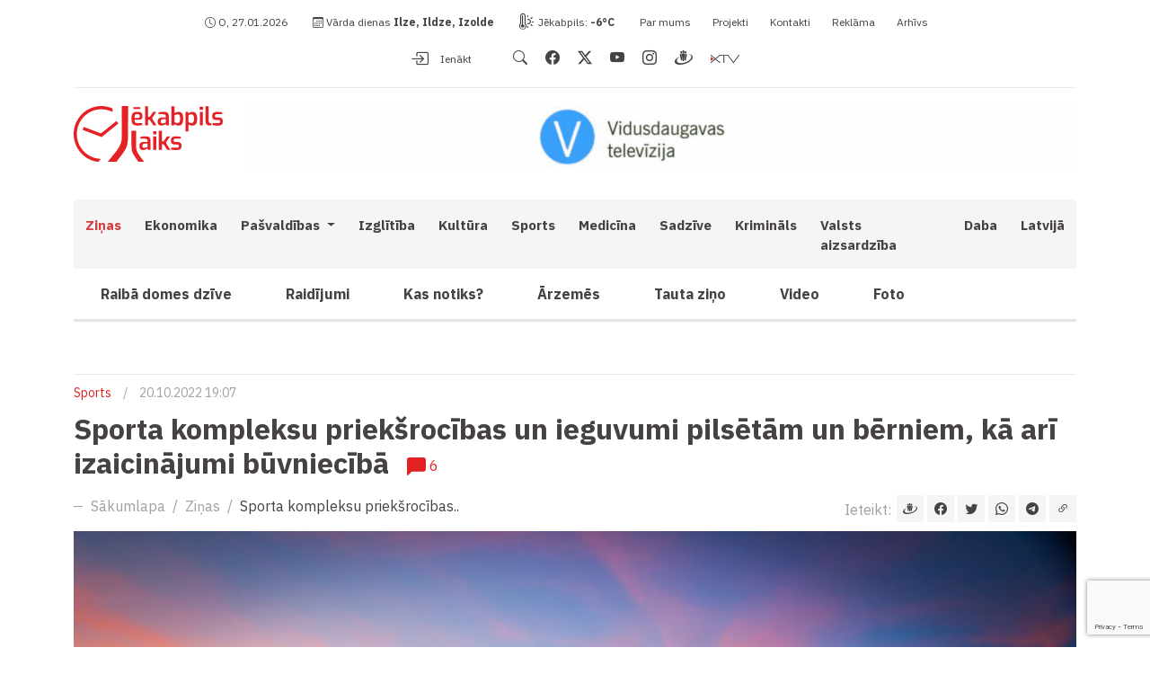

--- FILE ---
content_type: text/html; charset=UTF-8
request_url: https://www.jekabpilslaiks.lv/lv/zinas/sporta-kompleksu-prieksrocibas-un-ieguvumi-pilsetam-un-berniem-ka-ari-izaicinajumi-buvnieciba/
body_size: 15306
content:
<!DOCTYPE html>
<html lang="lv" xml:lang="lv" xmlns="http://www.w3.org/1999/xhtml">
    <head>
        <meta charset="utf-8">
        <meta http-equiv="X-UA-Compatible" content="IE=edge,chrome=1">
        <meta http-equiv="Content-Type" content="text/html; charset=utf-8">
        <meta name="viewport" content="width=device-width, initial-scale=1">
        <link rel="canonical" href="https://www.jekabpilslaiks.lv/lv/zinas/sporta-kompleksu-prieksrocibas-un-ieguvumi-pilsetam-un-berniem-ka-ari-izaicinajumi-buvnieciba/"/>
        <title>Sporta kompleksu priek&scaron;rocības un ieguvumi pilsētām un bērniem, kā arī izaicinājumi būvniecībā / Jēkabpils Laiks: Jēkabpils ziņas</title>
<meta name="description" content="Sporto&scaron;ana var palīdzēt cilvēkiem saglabāt veselību un saliedēt kopienas. Tas palīdz, ja ir kontrolēta vide, kurā bieži trenēties. Ar piemērotu aprīkojumu Jūs variet veicināt izcilu sporto&scaron;anas p.."/><meta name="keywords" content="jekabpilslaiks,jēkabpils ziņas"/><link rel="image_src" href="https://www.jekabpilslaiks.lv/uploads/news/2022/10/20/facebook_20221020071021_de638.jpg"/><link rel="sitemap" type="application/xml" title="Sitemap" href="https://www.jekabpilslaiks.lv/sitemap.xml" />
    <meta http-equiv="Cache-control" content="public">
<meta name="robots" content="index,follow">
<meta name="revisit-after" content="2 days">
<meta name="development" content="KG-Dizains.lv">
<meta name="generator" content="KPanel">
<meta name="copyright" content="Jēkabpils Laiks © 2026. ">
    <link rel="alternate" href="https://www.jekabpilslaiks.lv/lv/zinas/sporta-kompleksu-prieksrocibas-un-ieguvumi-pilsetam-un-berniem-ka-ari-izaicinajumi-buvnieciba/" hreflang="lv"/>

<!--FAV-ICON-->
<link rel="shortcut icon" href="/uploads/files/images/favicons/favicon.ico"><link rel="apple-touch-icon-precomposed" sizes="57x57" href="/uploads/files/images/favicons/apple-touch-icon-57x57.png"><link rel="apple-touch-icon-precomposed" sizes="144x144" href="/uploads/files/images/favicons/apple-touch-icon-114x114.png"><link rel="apple-touch-icon-precomposed" sizes="72x72" href="/uploads/files/images/favicons/apple-touch-icon-72x72.png"><link rel="apple-touch-icon-precomposed" sizes="144x144" href="/uploads/files/images/favicons/apple-touch-icon-144x144.png"><link rel="apple-touch-icon-precomposed" sizes="60x60" href="/uploads/files/images/favicons/apple-touch-icon-60x60.png"><link rel="apple-touch-icon-precomposed" sizes="120x120" href="/uploads/files/images/favicons/apple-touch-icon-120x120.png"><link rel="apple-touch-icon-precomposed" sizes="76x76" href="/uploads/files/images/favicons/apple-touch-icon-76x76.png"><link rel="apple-touch-icon-precomposed" sizes="152x152" href="/uploads/files/images/favicons/apple-touch-icon-152x152.png"><link rel="icon" type="image/png" href="/uploads/files/images/favicons/favicon-196x196.png" sizes="196x196"><link rel="icon" type="image/png" href="/uploads/files/images/favicons/favicon-96x96.png" sizes="96x96"><link rel="icon" type="image/png" href="/uploads/files/images/favicons/favicon-32x32.png" sizes="32x32"><link rel="icon" type="image/png" href="/uploads/files/images/favicons/favicon-16x16.png" sizes="16x16"><link rel="icon" type="image/png" href="/uploads/files/images/favicons/favicon-128.png" sizes="128x128"><meta name="application-name" content="Jēkabpils Laiks: Jēkabpils ziņas"/>
<meta name="msapplication-TileColor" content="#E52125"/><meta name="theme-color" content="#E52125">
<meta name="msapplication-navbutton-color" content="#E52125">
<meta name="apple-mobile-web-app-capable" content="yes">
<meta name="apple-mobile-web-app-status-bar-style" content="#E52125">

<meta name="msapplication-TileImage" content="/uploads/files/images/favicons/apple-touch-icon-144x144.png"><meta name="msapplication-square70x70logo" content="/uploads/files/images/favicons/mstile-70x70.png"><meta name="msapplication-square150x150logo" content="/uploads/files/images/favicons/mstile-150x150.png"><meta name="msapplication-wide310x150logo" content="/uploads/files/images/favicons/mstile-310x310.png"><meta name="msapplication-square310x310logo" content="/uploads/files/images/favicons/mstile-310x310.png"><link href="/site/assets/css/cookies.css" rel="stylesheet"><!--SOCIAL-SHARE-->
<meta property="og:title" content="Sporta kompleksu priek&scaron;rocības un ieguvumi pilsētām un bērniem, kā arī izaicinājumi būvniecībā"/>
<meta property="og:site_name" content="Jēkabpils Laiks: Jēkabpils ziņas"/>
<meta property="og:type" content="website"/>
<meta property="og:url" content="https://www.jekabpilslaiks.lv/lv/zinas/sporta-kompleksu-prieksrocibas-un-ieguvumi-pilsetam-un-berniem-ka-ari-izaicinajumi-buvnieciba/"/>
<meta property="og:image" content="https://www.jekabpilslaiks.lv/uploads/news/2022/10/20/facebook_20221020071021_de638.jpg"/>
<meta property="og:image:width" content="1200"/><meta property="og:image:height" content="630"/><meta property="og:site_name" content="Jēkabpils Laiks: Jēkabpils ziņas"/>
<meta property="fb:app_id" content="412648314190366"/><meta property="og:description" content="Sportošana var palīdzēt cilvēkiem saglabā.."/>
<meta name="dr:say:img" content="https://www.jekabpilslaiks.lv/uploads/news/2022/10/20/facebook_20221020071021_de638.jpg"/>
<meta name="dr:say:title" content="Sporta kompleksu priek&scaron;rocības un ieguvumi pilsētām un bērniem, kā arī izaicinājumi būvniecībā"/>

<!--TWITTER-SHARE-->
<meta name="twitter:site" content="@">
<meta name="twitter:domain" content="https://www.jekabpilslaiks.lv">
<meta name="twitter:title" content="Sporta kompleksu priek&scaron;rocības un ieguvumi pilsētām un bērniem, kā arī izaicinājumi būvniecībā">
<meta name="twitter:description" content="Sporto&scaron;ana var palīdzēt cilvēkiem saglabāt veselību un saliedēt kopienas. Tas palīdz, ja ir kontrolēta vide, kurā bieži trenēties. Ar piemērotu aprīkojumu Jūs variet veicināt izcilu sporto&scaron;anas p..">
<meta name="twitter:card" content="summary_large_image">
<meta name="twitter:image" content="https://www.jekabpilslaiks.lv/uploads/news/2022/10/20/facebook_20221020071021_de638.jpg">
<script type="application/ld+json">
    {
        "@context" : "http://schema.org",
        "@type" : "Organization",
        "name" : "",
        "url" : "https://www.jekabpilslaiks.lv",
        "legalName" : "",
        "email" : "",
        "logo" : "https://www.jekabpilslaiks.lv/uploads/files/images/logos/jekabpils-laiks-logo-v2.svg",
        "taxID" : "",
        "vatID" : "",
                "address": {
            "@type": "PostalAddress",
            "streetAddress": "",
            "addressRegion": "",
            "addressLocality": "",
            "postalCode": "",
            "addressCountry": ""
        }
    }
</script>
            <!--Font tags-->
        <link rel="preconnect" href="https://fonts.googleapis.com">
        <link rel="preconnect" href="https://fonts.gstatic.com" crossorigin>
        <link href="https://fonts.googleapis.com/css2?family=IBM+Plex+Sans:ital,wght@0,100;0,200;0,300;0,400;0,500;0,600;0,700;1,100;1,200;1,400&display=swap" rel="stylesheet">
                    <link rel="stylesheet" type="text/css" media="screen, print, projection" href="/site.min.css"/>
                                            <link href='https://api.tiles.mapbox.com/mapbox-gl-js/v2.8.1/mapbox-gl.css' rel='stylesheet' />
            <script type="text/javascript" src="//connect.facebook.net/en_US/sdk.js"></script>
            <script src="https://accounts.google.com/gsi/client" async defer></script>
            <script async src="https://pagead2.googlesyndication.com/pagead/js/adsbygoogle.js?client=ca-pub-8278841335242447" crossorigin="anonymous"></script>
                        <script async src="https://core.dimatter.ai/pubs/jekabpilslaiks-lv.min.js"></script>
        <script>
            window.dimatter = window.dimatter || [];
            window.dimatter.push('standalone');
            window.dimatter.push(['_initialize']);
        </script>
    </head>
    <body>
                        <!--[if lt IE 11]>
            <p class="browserupgrade">Atvainojiet, Jūsu interneta pārlūks ir novecojis un nevar precīzi parādīt šo mājas lapu, lūdzu atjaunojiet to, vai izmantojiet kādu citu mūsdienīgu interneta pārlūku, ko var iegūt šeit:<a href="//browsehappy.com/" target="_blank">Interneta pārlūki.</a></p>
        <![endif]-->
                            <noscript>
            <div class="alert alert-danger alert-javascript"><i class="bi bi-x-circle-fill"></i> Jūsu pārlūkam nav iespējots JavaScript, līdz ar to šī lapu nebūs iespējams pilnvērtīgi apskatīties!</div>
        </noscript>
        <div class="alert alert-danger alert-javascript alert-browers-version" id="alert-browers-version"><i class="bi bi-browser-chrome"></i> Jūsu pārlūks ir novecojis, līdz ar to šīs lapas pilnvērtīga funkcionalitāte nebūs pieejama!</div>
                <header>
    <div class="container container-top">
        <div class="row">
            <div class="col-12 col-sm-12 col-md-12 col-lg-12 col-lg-12 header-top-bar-col">
                <div class="header-top-bar">
                    <div class="row">
                        <div class="col-12 col-sm-12 col-md-12 col-lg-8 col-xl-8 col-top-bar-left">
                            <span class="daytime"><i class="bi bi-clock"></i> O, 27.01.2026</span>
                            <button type="button" class="btn btn-outline btn-toggle-namdays"><i class="bi bi-calendar3"></i></button>
                            <span class="namedays"><i class="bi bi-calendar3"></i> Vārda dienas <strong><a href="/lv/varda-dienas/">Ilze, Ildze, Izolde</a></strong></span>
                            <span class="outdoor-temp"><i class="bi bi-thermometer-sun"></i> <a href="https://www.gismeteo.lv/weather-jekabpils-4098/2-weeks/" target="_blank">Jēkabpils: <span id="outdoor-temp">0</span></a></span>
                            <button type="button" class="btn btn-outline btn-toggle-topbar"><i class="bi bi-info-lg"></i></button>
                                    
            <div class="top-bar-nav-nav-widget widget">
                                                    <ul class="top-bar-nav-menu">
                                                    <li class="top-bar-nav-menu-item"><a class="footer-menu-link" href="/lv/par-mums/" target="_top">Par mums</a></li>
                                                    <li class="top-bar-nav-menu-item"><a class="footer-menu-link" href="/lv/projekti/" target="_top">Projekti</a></li>
                                                    <li class="top-bar-nav-menu-item"><a class="footer-menu-link" href="/lv/kontakti/" target="_top">Kontakti</a></li>
                                                    <li class="top-bar-nav-menu-item"><a class="footer-menu-link" href="/lv/reklamas-iesniegsana/" target="_top">Reklāma</a></li>
                                                    <li class="top-bar-nav-menu-item"><a class="footer-menu-link" href="https://arhivs.jekabpilslaiks.lv" target="_blank">Arhīvs</a></li>
                                            </ul>
                            </div>

                                    </div>
                        <div class="col-12 col-sm-12 col-md-12 col-xl-4 col-xl-4 col-top-bar-right">
                                                            <a href="/login/" class="login-popup-soc" data-redirect="https://www.jekabpilslaiks.lv/lv/zinas/sporta-kompleksu-prieksrocibas-un-ieguvumi-pilsetam-un-berniem-ka-ari-izaicinajumi-buvnieciba/"><i class="bi bi-box-arrow-in-right"></i> Ienākt</a>
                                                        <ul class="soc-icon-link"><li><a href="/meklet/?extend=1" aria-label="search" class="search"><i class="bi bi-search"></i></a></li><li><a href="https://www.facebook.com/jekabpilslaiks" target="_blank" aria-label="facebook" class="facebook"><i class="bi bi-facebook"></i></a></li><li><a href="https://twitter.com/JekabpilsLaiks" target="_blank" aria-label="twitter" class="twitter"><i class="bi bi-twitter-x"></i></a></li><li><a href="https://www.youtube.com/user/VDTVsizeti" target="_blank" aria-label="youtube" class="youtube"><i class="bi bi-youtube"></i></a></li><li><a href="https://www.instagram.com/jekabpilslaiks/" target="_blank" aria-label="instagram" class="instagram"><i class="bi bi-instagram"></i></a></li><li><a href="https://www.draugiem.lv/jekabpilslaiks/" target="_blank" aria-label="draugiem" class="draugiem"><i class="bi bi-draugiem"></i></a></li><li><a href="https://xtv.lv/vdtv/program/YAOGZER74ZP-jekabpils_laiks" target="_blank" aria-label="xtv" class="xtv"><i class="bi bi-xtv"></i></a></li></ul>                        </div>
                    </div>
                </div>
            </div>
        </div>
    </div>
    <div class="container container-middle">
        <div class="row">
            <div class="col-12 col-sm-12 col-md-12 col-lg-4 col-xl-2 col-logo">
                <a href="/" class="main-logo">
                    <img src="/uploads/files/images/logos/jekabpils-laiks-logo-v2.svg" alt="Jēkabpils Laiks: Jēkabpils ziņas" class="main-logo">
                </a>
            </div>
            <div class="col-12 col-sm-12 col-md-12 col-lg-8 col-xl-10 col-head-xl-banner">
                        <div class="widget widget-ads" id="widget-5">
                        <div class="widget-content">
                                                        <div class="widget-item">
                        <div class="banner-placeholder desctop"><a href="https://www.jekabpilslaiks.lv/s/tEH5Y7XRuE/" target="_blank" class="banner-link"><img src="/uploads/files/ads/2025/06/20/tepat aiz hozironta desktop.gif" class="img-fluid banner-content"></a></div>                        <div class="banner-placeholder mobile"><a href="https://www.jekabpilslaiks.lv/s/tEH5Y7XRuE/" target="_blank" class="banner-link"><img src="/uploads/files/ads/2025/06/20/tepat aiz hozironta  mob.gif" class="img-fluid banner-content"></a></div>                    </div>
                                                </div>
        </div>
                </div>
        </div>
    </div>
    <div class="container container-bottom">
        <div class="row">
            <div class="col-12 col-sm-12 col-md-12 col-lg-12 col-lg-12 col-main-nav">
                                
                            <nav class="navbar navbar-expand-xl main-navigation" id="nav-main-nav">
                                <div class="container-fluid">
                                    <button class="navbar-toggler" type="button" data-bs-toggle="collapse" data-bs-target="#main-nav" aria-controls="navbarSupportedContent" aria-expanded="false" aria-label="Toggle navigation">
                                        <i class="bi bi-list"></i>
                                    </button><div class="collapse navbar-collapse" id="main-nav">
                                        <ul class="navbar-nav m-auto">
                                
                                            <li class="nav-item active">
                                                <a class="nav-link" href="/lv/zinas/" target="_top">
                                                    Ziņas
                                                </a>
                                            </li>
                                        
                                            <li class="nav-item">
                                                <a class="nav-link" href="/lv/tema/ekonomika/" target="_top">
                                                    Ekonomika
                                                </a>
                                            </li>
                                        
                                            <li class="nav-item dropdown" data-item="10">
                                                <a class="nav-link dropdown-toggle" href="/lv/tema/pasvaldibas/" target="_top" id="DropdownMenuLink-10" role="button" data-bs-toggle="dropdown" aria-expanded="false">
                                                    Pašvaldības
                                                </a>
                                            <div class="dropdown-menu dropdown-menu-10" aria-labelledby="DropdownMenuLink-10"><a class="dropdown-item dropdonw-item-1" href="/lv/tema/jekabpils-novads/" target="_top">Jēkabpils Novads</a><a class="dropdown-item dropdonw-item-2" href="/lv/tema/aizkraukles-novads/" target="_top">Aizkraukles novads</a><a class="dropdown-item dropdonw-item-3" href="/lv/tema/livanu-novads/" target="_top">Līvānu novads</a></div></li>
                                            <li class="nav-item">
                                                <a class="nav-link" href="/lv/tema/Izglitiba/" target="_top">
                                                    Izglītība
                                                </a>
                                            </li>
                                        
                                            <li class="nav-item">
                                                <a class="nav-link" href="/lv/tema/kultura/" target="_top">
                                                    Kultūra
                                                </a>
                                            </li>
                                        
                                            <li class="nav-item">
                                                <a class="nav-link" href="/lv/tema/sports/" target="_top">
                                                    Sports
                                                </a>
                                            </li>
                                        
                                            <li class="nav-item">
                                                <a class="nav-link" href="/lv/tema/medicina/" target="_top">
                                                    Medicīna
                                                </a>
                                            </li>
                                        
                                            <li class="nav-item">
                                                <a class="nav-link" href="/lv/tema/sadzive/" target="_top">
                                                    Sadzīve
                                                </a>
                                            </li>
                                        
                                            <li class="nav-item">
                                                <a class="nav-link" href="/lv/tema/kriminals/" target="_top">
                                                    Krimināls
                                                </a>
                                            </li>
                                        
                                            <li class="nav-item">
                                                <a class="nav-link" href="/lv/tema/valsts-aizsardziba/" target="_top">
                                                    Valsts aizsardzība
                                                </a>
                                            </li>
                                        
                                            <li class="nav-item">
                                                <a class="nav-link" href="/lv/tema/daba/" target="_top">
                                                    Daba
                                                </a>
                                            </li>
                                        
                                            <li class="nav-item">
                                                <a class="nav-link" href="/lv/tema/latvija/" target="_top">
                                                    Latvijā
                                                </a>
                                            </li>
                                        <li class="nav-item secundary-nav-item"><a class="nav-link" aria-current="page" href="/lv/tema/raiba-domes-dzive/" target="_top">Raibā domes dzīve</a></li><li class="nav-item secundary-nav-item"><a class="nav-link" aria-current="page" href="/lv/tema/raidijumi/" target="_top">Raidījumi</a></li><li class="nav-item secundary-nav-item"><a class="nav-link" aria-current="page" href="/lv/tema/kas-notiks/" target="_top">Kas notiks?</a></li><li class="nav-item secundary-nav-item"><a class="nav-link" aria-current="page" href="/lv/tema/arzemes/" target="_top">Ārzemēs</a></li><li class="nav-item secundary-nav-item"><a class="nav-link" aria-current="page" href="/lv/tema/tauta-zino/" target="_top">Tauta ziņo</a></li><li class="nav-item secundary-nav-item"><a class="nav-link" aria-current="page" href="/lv/video/" target="_top">Video</a></li><li class="nav-item secundary-nav-item"><a class="nav-link" aria-current="page" href="/lv/foto-arhivs/" target="_top">Foto</a></li>
                                    </ul>
                                </div>
                            </div>
                        </nav>
                                                                                <section class="main-sub-menu">
                            <ul class="nav">
                                                                    <li class="nav-item">
                                        <a class="nav-link" aria-current="page" href="/lv/tema/raiba-domes-dzive/" target="_top">
                                            Raibā domes dzīve                                        </a>
                                    </li>
                                                                    <li class="nav-item">
                                        <a class="nav-link" aria-current="page" href="/lv/tema/raidijumi/" target="_top">
                                            Raidījumi                                        </a>
                                    </li>
                                                                    <li class="nav-item">
                                        <a class="nav-link" aria-current="page" href="/lv/tema/kas-notiks/" target="_top">
                                            Kas notiks?                                        </a>
                                    </li>
                                                                    <li class="nav-item">
                                        <a class="nav-link" aria-current="page" href="/lv/tema/arzemes/" target="_top">
                                            Ārzemēs                                        </a>
                                    </li>
                                                                    <li class="nav-item">
                                        <a class="nav-link" aria-current="page" href="/lv/tema/tauta-zino/" target="_top">
                                            Tauta ziņo                                        </a>
                                    </li>
                                                                    <li class="nav-item">
                                        <a class="nav-link" aria-current="page" href="/lv/video/" target="_top">
                                            Video                                        </a>
                                    </li>
                                                                    <li class="nav-item">
                                        <a class="nav-link" aria-current="page" href="/lv/foto-arhivs/" target="_top">
                                            Foto                                        </a>
                                    </li>
                                                            </ul>
                        </section>
                                                </div>
        </div>
    </div>
        
        <section class="main-banner">
            <div class="container">
                <div class="row">
                    <div class="col-12 col-sm-12 col-md-12 col-lg-12 col-lg-12">
                        <div class="widget widget-html">
                                                                                    <div id="jekablv01_giga_1320x250_1" class="thirdparty-banners-block"></div>
<script>
  if (window.innerWidth >= 992){
    window.dimatter.push(['jekablv01_giga_1320x250_1']);
    window.dimatter.push(['_requestBanners', 'jekablv01_giga_1320x250_1']);
  }
</script>
                        </div>
                    </div>
                </div>
            </div>
        </section>

    </header><main class="article-item" id="sporta-kompleksu-prieksrocibas-un-ieguvumi-pilsetam-un-berniem-ka-ari-izaicinajumi-buvnieciba">
    <div class="container">
        <div class="row">
            <div class="col-12 col-sm-12 col-md-12 col-lg-12 col-xl-12 col-article-item-page-head">
                <section class="article-head">
                    <span class="article-category"><a href="/lv/tema/sports/" class="cat-link">Sports</a></span> <span class="splitter">/</span>                     <span class="datetime">20.10.2022 19:07</span>
                </section>
            </div>
            <div class="col-12 col-sm-12 col-md-12 col-lg-12 col-xl-12 col-xxl-9 col-article-item-page-content">
                <article class="article-content">
                    <h1 class="article-title">Sporta kompleksu priekšrocības un ieguvumi pilsētām un bērniem, kā arī izaicinājumi būvniecībā <a href="#komentari" class="comments"><i class="bi bi-chat-left-fill"></i> <span>6</span></a></h1>
                    <div class="article-toolbar page-navigation">
                        <div class="row">
                            <div class="col-12 col-sm-12 col-md-12 col-lg-7 col-xl-8 col-article-nav">
                                <nav aria-label="breadcrumb"><ol class="breadcrumb"><li class="breadcrumb-item"><a href="/lv/">Sākumlapa</a></li><li class="breadcrumb-item"><a href="/lv/zinas/">Ziņas</a></li><li class="breadcrumb-item active" aria-current="page"><a href="/lv/zinas/sporta-kompleksu-prieksrocibas-un-ieguvumi-pilsetam-un-berniem-ka-ari-izaicinajumi-buvnieciba/">Sporta kompleksu priekšrocības..</a></li></ol></nav>                            </div>
                            <div class="col-12 col-sm-12 col-md-12 col-lg-5 col-xl-4 col-article-share">
                                                                    <div class="page-share"><span>Ieteikt:</span> <div class="element shareElemts"><div class="group dr-share"><button class="dr" onclick="sharePopop('https://www.draugiem.lv/say/ext/add.php?title=Sporta kompleksu priekšrocības un ieguvumi pilsētām un bērniem, kā arī izaicinājumi būvniecībā&titlePrefix=Jēkabpils Laiks: Jēkabpils ziņas&link=https://www.jekabpilslaiks.lv/lv/zinas/sporta-kompleksu-prieksrocibas-un-ieguvumi-pilsetam-un-berniem-ka-ari-izaicinajumi-buvnieciba/', 'Sporta kompleksu priekšrocības un ieguvumi pilsētām un bērniem, kā arī izaicinājumi būvniecībā', '530', '400')" data-bs-toggle="tooltip" data-bs-placement="top" title="Draugiem.lv"><i class="bi bi-draugiem"></i></button></div><div class="group facebook-share"><button class="fb" onclick="sharePopop('https://www.facebook.com/sharer/sharer.php?app_id=412648314190366&sdk=joey&display=popup&ref=plugin&src=https://www.jekabpilslaiks.lv/uploads/news/2022/10/20/facebook_20221020071021_de638.jpg&u=https://www.jekabpilslaiks.lv/lv/zinas/sporta-kompleksu-prieksrocibas-un-ieguvumi-pilsetam-un-berniem-ka-ari-izaicinajumi-buvnieciba/', 'Sporta kompleksu priekšrocības un ieguvumi pilsētām un bērniem, kā arī izaicinājumi būvniecībā', '530', '400')" data-bs-toggle="tooltip" data-bs-placement="top" title="Facebook"><i class="bi bi-facebook"></i></button></div><div class="group twitter-share"><button class="twitter" onclick="sharePopop('https://twitter.com/intent/tweet?text=Sporta kompleksu priekšrocības un ieguvumi pilsētām un bērniem, kā arī izaicinājumi būvniecībā&url=https://www.jekabpilslaiks.lv/lv/zinas/sporta-kompleksu-prieksrocibas-un-ieguvumi-pilsetam-un-berniem-ka-ari-izaicinajumi-buvnieciba/&hashtags', 'Sporta kompleksu priekšrocības un ieguvumi pilsētām un bērniem, kā arī izaicinājumi būvniecībā', '530', '400')" data-bs-toggle="tooltip" data-bs-placement="top" title="Twitter"><i class="bi bi-twitter"></i></button></div><div class="group whatsup">
                            <button class="whatsup-share" onclick="sharePopop('https://api.whatsapp.com/send?text=Sporta+kompleksu+priek%C5%A1roc%C4%ABbas+un+ieguvumi+pils%C4%93t%C4%81m+un+b%C4%93rniem%2C+k%C4%81+ar%C4%AB+izaicin%C4%81jumi+b%C5%ABvniec%C4%ABb%C4%81+https%3A%2F%2Fwww.jekabpilslaiks.lv%2Flv%2Fzinas%2Fsporta-kompleksu-prieksrocibas-un-ieguvumi-pilsetam-un-berniem-ka-ari-izaicinajumi-buvnieciba%2F', 'Sporta kompleksu priekšrocības un ieguvumi pilsētām un bērniem, kā arī izaicinājumi būvniecībā', '530', '400')" data-bs-toggle="tooltip" data-bs-placement="top" title="Whatsup share"><i class="bi bi-whatsapp"></i></button>
                        </div><div class="group telegram">
                            <button class="telegram-share" onclick="sharePopop('https://t.me/share/url?url=Sporta+kompleksu+priek%C5%A1roc%C4%ABbas+un+ieguvumi+pils%C4%93t%C4%81m+un+b%C4%93rniem%2C+k%C4%81+ar%C4%AB+izaicin%C4%81jumi+b%C5%ABvniec%C4%ABb%C4%81+https%3A%2F%2Fwww.jekabpilslaiks.lv%2Flv%2Fzinas%2Fsporta-kompleksu-prieksrocibas-un-ieguvumi-pilsetam-un-berniem-ka-ari-izaicinajumi-buvnieciba%2F', 'Sporta kompleksu priekšrocības un ieguvumi pilsētām un bērniem, kā arī izaicinājumi būvniecībā', '530', '400')" data-bs-toggle="tooltip" data-bs-placement="top" title="Telegram share"><i class="bi bi-telegram"></i></button>
                        </div><div class="group copy-link-share">
                            <button class="copy-link" id="copy-link" data-url="https://www.jekabpilslaiks.lv/lv/zinas/sporta-kompleksu-prieksrocibas-un-ieguvumi-pilsetam-un-berniem-ka-ari-izaicinajumi-buvnieciba/" data-bs-toggle="tooltip" data-bs-placement="top" title="Kopēt saiti?"><i class="bi bi-link-45deg"></i></button>
                        </div></div></div>
                                                            </div>
                        </div>
                    </div>
                    <div class="article-content-body">
                        <a href="/uploads/news/2022/10/20/large_20221020071021_de638.jpg" class="article-cover lightbox"><img src="/uploads/news/2022/10/20/article_20221020071021_de638.jpg" onerror="this.src='/site/assets/images/article_crop.jpg';" alt="Sporta kompleksu priekšrocības un ieguvumi pilsētām un bērniem, kā arī izaicinājumi būvniecībā" class="img-fluid"></a>                        <div class="article-content-toolbar">
                                                                                </div>
                                                <div class="main-html-content" id="main-html-content-sporta-kompleksu-prieksrocibas-un-ieguvumi-pilsetam-un-berniem-ka-ari-izaicinajumi-buvnieciba">
                            <div class="article-html-banner-wrapper"><p>Sportošana var palīdzēt cilvēkiem saglabāt veselību un saliedēt kopienas. Tas palīdz, ja ir kontrolēta vide, kurā bieži trenēties. Ar piemērotu aprīkojumu Jūs variet veicināt izcilu sportošanas pieredzi. Piemēram, <a href="https://www.keizarmezs.lv/" target="_blank">sporta komplekss Ķeizarmežs</a> piedāvā plaša spektra sporta aktivitātes visa vecuma cilvēkiem. Piejamas aktivitātes kā trenažieru zāle, futbols, grūtnieču ūdens aerobika un citas. Aplūkosim, kādas ir daudzās priekšrocības, ko sniedz sporta būvju būvniecība pilsētās, un ko tās var dot vietējai kopienai.</p><div id="jekablv01_mobile_inarticle_300x250_1" class="thirdparty-banners-block content-inner-banner"></div>

<p>Kādas ir sporta kompleksa priekšrocības?</p>

<p>Ja Jūs interesē, kāpēc sporta kompleksi ir tik svarīgi profesionālajam vai atpūtas sportam, pārskatiet tālāk sniegto informāciju, lai uzzinātu dažus no galvenajiem sporta kompleksa izveides ieguvumiem Jūsu pilsētā.</p>

<p>Kontrolētas vides nodrošināšana</p>

<p>Sporta kompleksi nodrošina cilvēkiem nepieciešamos resursus, lai viņi varētu nodarboties ar sportu visa gada garumā. Protams, iekštelpu sporta veidu varianti ļauj nodarboties ar kādu sporta veidu gan lietū, gan saullēktā, taču arī āra kompleksi nodrošina lietotājus ar laukuma līnijām, tīkliem un gludām virsmām, uz kurām var spēlēt.</p><div id="jekablv02_mobile_inarticle_300x250_2" class="thirdparty-banners-block content-inner-banner content-inner-banner-2"></div>

<p>Atkarībā no uzstādījuma spēlētāji var būt pasargāti no tādiem vides elementiem kā UV stari, stiprs vējš un lietus. Daži āra laukumi atrodas ēnainā vietā, kur intensīvs karstums nerada problēmas. Iekštelpu vai āra sporta komplekss var būt tieši tas, kas nepieciešams, lai izvairītos no nelabvēlīgiem laikapstākļiem un iekļautos treniņu un pasākumu grafikā.</p>

<p>Grezna pieredze</p>

<p>Iekštelpu sporta kompleksā vienmēr būs pieejama apkure un gaisa kondicionēšana. Vēl viena sporta kompleksa priekšrocība ir atbilstošs apgaismojums. Spēlētāji var brīvi sākt spēles jebkurā laikā. Sporta laukumā var būt arī tādas ērtības kā ģērbtuves, tualetes un sanāksmju telpas.</p>

<p>Atstāj daudzpusīgu telpu</p>

<p>Piemēram, Jūs variet uzbūvēt iekštelpu basketbola laukumu, ko var izmantot arī volejbola spēlēm un citiem sporta veidiem. Šajā telpā var vadīt arī jogas vai svarcelšanas nodarbības. Sporta kompleksa izmantošanas veidi var būt pat plašāki par fitnesa vajadzībām. Šī kontrolētā telpa var būt efektīva arī tādu pasākumu rīkošanai, kā mūzikas koncerti vai labdarības pasākumi.</p>

<p>Kādu labumu pilsētas gūst no sporta komandām?</p>

<p>Profesionālās sporta komandas atved tūristus uz vietām, kuras viņi, iespējams, iepriekš nav apmeklējuši. Dažos gadījumos tas var radīt jaunus klientus mazajiem uzņēmumiem, kas atrodas ap pasākumu norises vietu. Sporta franšīzes var kļūt par pilsētas galveno pievilcību, īpaši tad, ja slaveni sportisti pievērš uzmanību labdarības mērķiem, vācot naudu vietējām skolām vai slimnīcām.</p>

<p>Jaunu sporta objektu ekonomiskā ietekme</p>

<p>Ir zināms, ka jauna sporta kompleksa izveide pilsētā veicina vietējo ekonomiku. Jaunam sporta kompleksam būs vajadzīgi darbinieki. Jūsu pilsētā varētu rasties jaunas darba vietas. Sporta kompleksi iekštelpās un ārpus telpām arī pulcē lielas cilvēku grupas. Ir iespēja palielināt vietējos tēriņus, kad pilsētā viesojas ceļojošas sporta komandas, mūzikas aktieri, lektori vai komiķi.</p>

<p>Jautras pasākumu idejas, kuras organizēt sporta kompleksā</p>

<p>Ģimenes pasākumi</p>

<p>Visi ģimenes pasākumi ir brīnišķīgi, un Jūs variet aicināt lielu skaitu cilvēku. No dzimšanas dienas svinībām un svētku ballītēm līdz ģimenes salidojumiem. Kompleksā būs daudz vietas aktivitātēm, spēlēm, stafetēm un pat grupām nelielam koncertam. Šādā lielā telpā var būt ļoti radoši, un ir pieejama tik daudz vietaa, lai izklaidētu visu vecumu cilvēkus.</p>

<p>Komandu pasākumi</p>

<p>Protams, sporta komplekss ir lieliski piemērots komandas pasākumiem. Tas ir lieliski piemērots banketiem un apbalvošanas ceremonijām, jo tur ir pietiekami daudz vietas, lai uzstādītu galdus, krēslus un pat skatuvi. Tas ir lielisks veids, kā pulcināt sportistu ģimenes locekļus un draugus, lai kopā svinētu visus sportistu sasniegumus un smago darbu. Nemaz nerunājot par to, ka tā ir arī lieliska vieta, kur rīkot turnīru.</p>

<p>Kopienu pasākumi</p>

<p>Lieliski piemērots sociālo grupu pasākumiem, pilsētas mēroga pasākumiem, kā arī bezpeļņas grupu atbalstam ar kādu mērķi. Tā ir lieliska vieta, kur rīkot nākamo svinīgo pasākumu vai līdzekļu vākšanas pasākumu kopienas mērķiem vai sabiedrības izpratnes veicināšanai (semināriem). Tā ir pat laba vieta lieliem uzņēmuma pasākumiem kopienā, jo īpaši ballītēm un ceremonijām, kas paredzētas atzinības izteikšanai.</p>

<p>Daudzfunkcionāla sporta kompleksa būvniecības izaicinājums</p>

<p>Sporta un atpūtas aktivitāšu apvienošana vienā vietā ir arvien pievilcīgāks kopienas mērķis. Tas sniedz labumu kopienām finansiāli, sociāli un uzlabo iedzīvotāju fizisko veselību. Daudzfunkcionāls sporta komplekss var apkalpot neskaitāmus viesus un sporta entuziastus gadā un sniedz labumu ikvienam, ļaujot nodarboties ar savu iecienīto aktivitāti. Tomēr šāda daudzfunkcionāla sporta kompleksa plānošana var būt grūts uzdevums. Ir nepieciešams izvērtēt, ko sporta centrs varētu piedāvāt vietējai sabiedrībai. Lai plānotu un īstenotu ilgtermiņa funkcionālu vidi ir jāizmanto zināšanas.</p>

<p>Sporta zāle, kas strādā Jūsu labā</p>

<p>Katram sporta zāles grīdas segumam ir svarīgi kalpot ilgi un būt perfektam attiecīgajam sporta veidam. Seguma ieklāšana nav lēta, bet, veicot to profesionāli, tā var kalpot vairākus gadus.</p>

<p>Skriešanas celiņa priekšrocības</p>

<p>Kāpēc neapsvērt iekštelpu skrejceliņu? Lai uzlabotu garīgo un fizisko veselību, ieteicams katru dienu 30 minūtes ātri pastaigāties vai skriet. Staigājiet vai skrieniet pēc sirds patikas, neuztraucoties par laikapstākļiem. Šim lietojumam paredzētajiem seguma risinājumiem jābūt elastīgiem un konstruētiem tā, lai samazinātu traumu iegūšanas iespēju.</p>

<p>Fitnesa zāles iekārtošana</p>

<p>Ja Jūs ierīkojiet fitnesa zāli, ļoti svarīga ir drošība un izturība. Atkarībā no konkrētās aktivitātes ir pieejami daudzi varianti. Lai nodrošinātu veiksmīgu treniņu telpas izveidi, ir svarīgi pārraudzīt katru konkrēto vingrošanas zonu, lai atrastu segumu, kas ir izdevīgs tās specifiskajam pielietojumam.</p>

<p>Futbola laukuma izveide</p>

<p>Teritorijas sagatavošana futbola laukuma ierīkošanai ir viegls uzdevums, bet tam nepieciešama virsma, kas atbilst visaugstākajām starptautiskajām prasībām.</p>

<p>Izveidojiet daudzfunkcionālu telpu</p>

<p>Nepieciešams sporta grīdas segums, kas ir paredzēts dažādiem pielietojumiem. Neatkarīgi no tā, vai tas paredzēts deju grupām, mūzikas nodarbībām, ballītēm vai citiem saviesīgiem pasākumiem, dažas virsmas ir radītas tā, lai izturētu visu, ko Jūs uz tām izmetiet.</p>

<p>Atbrīvojiet vietu bērniem</p>

<p>Ļoti vēlama var būt zonas atvēlēšana dienas aprūpes iestādēm, iekļaujot bērnu rotaļu centru. Tas padarīs sporta kompleksu pieejamāku ģimenēm un piedāvās bērniem kaut ko, ko baudīt.</p>

<p>Kāda ir sporta nozīme bērniem, kas iet skolā?</p>

<p>Mācību rezultātu uzlabošana</p>

<p>Ir pierādīts, ka fiziskās aktivitātes uzlabo IQ, fizisko sagatavotību un veselību. Lielāks skābekļa daudzums, kas nonāk smadzenēs, palielina prāta spējas. Fiziskās aktivitātes veicina arī neironu attīstību un smadzeņu veselībai svarīgu hormonu izdalīšanos. Aerobikas vingrinājumi uzlabo kognitīvās spējas, svarcelšana uzlabo atmiņu, bet joga atvieglo prāta uzdevumu izpildi.</p>

<p>Lielāks piedāvājums – vairāk sportot gribētāju (it īpaši agrā vecumā, kad bērns meklē to, kas varētu patikt)</p>

<p>Ir pierādīts, ka esošo sporta centru uzlabošana atkal un atkal palielina to izmantošanu. Labākas trenažieru zāles un sakoptas atpūtas telpas var pat vilināt pirmreizējos apmeklētājus nākt un sākt aktīvu dzīvesveidu. Papildu sporta programmu un labsajūtas centru pievienošana esošajiem objektiem ļaus bērniem sacensties, iesaistīties, realizēt savu fizisko potenciālu un uzzināt par visaptverošu veselību. Turklāt daudzveidības dēļ viņiem būs vairāk iespēju attīstīt savas intereses, hobijus un spējas.</p>

<p>Sociālo prasmju attīstība</p>

<p>Ārpus klases sporta klubi un grupu vingrošanas programmas ļauj bērniem mijiedarboties vienam ar otru. Šādās aktivitātēs kopā sanāk cilvēki no dažādiem skolas līmeņiem, vidēm un nodaļām. Tās palīdz skolēniem pilnveidot tādas būtiskas sociālās prasmes, kā saskarsme, sacensība un sadarbība, stiprinot attiecības starp atšķirīgām grupām.</p>

<p>Drošāku un spēcīgāku kopienu veidošana</p>

<p>Sporta un <a href="https://www.delfi.lv/calis/enciklopedija/radosi-un-bez-ekraniem-idejas-briva-laika-pavadisanai-ar-jauniesiem.d?id=53051533" target="_blank">brīvā laika pavadīšanas laikā</a> bērni var dalīties savā pieredzē, cīņās un sasniegumos ar mācībspēkiem, skolu un sabiedrību. Šī piederības un pašpārliecinātības sajūta var arī palīdzēt izvairīties no narkotiku lietošanas, attīstīt cieņu un atturēt no noziedzības.</p>
</div>                            <script>if (window.innerWidth < 992) {window.dimatter.push(['jekablv01_mobile_inarticle_300x250_1']);window.dimatter.push(['_requestBanners', 'jekablv01_mobile_inarticle_300x250_1']);}</script>
                            <script>if (window.innerWidth < 992) {window.dimatter.push(['jekablv02_mobile_inarticle_300x250_2']);window.dimatter.push(['_requestBanners', 'jekablv02_mobile_inarticle_300x250_2']);}</script>
                        </div>
                                                                    </div>
                </article>
                                            <div class="widget widget-html article-banner">
                                    <div id="jekablv03_article_970x250_2" class="thirdparty-banners-block"></div>
<script>
if (window.innerWidth >= 992){
	window.dimatter.push(['jekablv03_article_970x250_2']);
	window.dimatter.push(['_requestBanners', 'jekablv03_article_970x250_2']);
}
</script>
        </div>
                <div class="widget widget-html article-banner">
                                    <div id="jekablv03_mobile_article_end_300x250_3" class="thirdparty-banners-block thirdparty-banners-block-mobile"></div>
<script>
if (window.innerWidth < 992) {
	window.dimatter.push(['jekablv03_mobile_article_end_300x250_3']);
	window.dimatter.push(['_requestBanners', 'jekablv03_mobile_article_end_300x250_3']);
}
</script>
        </div>
                    <div class="comment-body" id="komentari">
        <div class="all-comments">
        <div class="comments-toolbar">
            <h4 class="comment-title">Komentāri <span><i class="bi bi-chat-left-fill"></i> 6</span></h4>
            <a href="#all" class="tab-link active" data-comment-type="all">Visi</a>
            <a href="#registered" class="tab-link" data-comment-type="registered">Reģistrētie (0)</a>
            <a href="#anonymous" class="tab-link" data-comment-type="anonymous">Anonīmie (6)</a>
            <div class="comment-ordering">
                <div class="dropdown">
                    <button class="btn btn-secondary dropdown-toggle" type="button" data-bs-toggle="dropdown" aria-expanded="false">
                                                    <i class="bi bi-arrow-down"></i> Jaunākais augšā                                            </button>
                    <ul class="dropdown-menu">
                        <li><a href="?orderComments=DESC" class="dropdown-item loadPage active" data-page-href="/site/plugins/news/comment_template.php?comment_type=&comment_prefix=comp2_news&comment_item=316&comment_url=/lv/zinas/sporta-kompleksu-prieksrocibas-un-ieguvumi-pilsetam-un-berniem-ka-ari-izaicinajumi-buvnieciba/&orderComments=DESC"><i class="bi bi-arrow-down"></i> Jaunākais augšā</a></li>
                        <li><a href="?orderComments=ASC" class="dropdown-item ordering-comment-btn loadPage" data-page-href="/site/plugins/news/comment_template.php?comment_type=&comment_prefix=comp2_news&comment_item=316&comment_url=/lv/zinas/sporta-kompleksu-prieksrocibas-un-ieguvumi-pilsetam-un-berniem-ka-ari-izaicinajumi-buvnieciba/&orderComments=ASC"><i class="bi bi-arrow-up"></i> Vecākais augšā</a></li>
                        <li><a href="?orderComments=TOP" class="dropdown-item ordering-comment-btn loadPage" data-page-href="/site/plugins/news/comment_template.php?comment_type=&comment_prefix=comp2_news&comment_item=316&comment_url=/lv/zinas/sporta-kompleksu-prieksrocibas-un-ieguvumi-pilsetam-un-berniem-ka-ari-izaicinajumi-buvnieciba/&orderComments=TOP"><i class="bi bi-hand-thumbs-up-fill"></i> Populārākie augšā</a></li>
                    </ul>
                </div>
            </div>
        </div>
                            <div class="comments">
                                                    <div class="comment" id="comment875">
    <div class="row row-1">
        <div class="col-12 col-sm-12 col-md-12 col-lg-12 col-lg-12 col-comment-name">
                            <div class="user-avatar" style="background-color:#A9E76C;color:#FFF">m</div>                <span class="user-name">murgs</span>
                                    <span class="datetime">22.10.2022 11:01</span>
            <div class="comment-top-right">
                <a href="#reportComment" data-comment-id="875" class="reportCommentButton"><i class="bi bi-exclamation-octagon"></i> Ziņot par komentāru</a>
            </div>
        </div>
        <div class="col-12 col-sm-12 col-md-12 col-lg-12 col-lg-12 col-comment-content">
                                                        <div class="comment-content">ja saliktu visās pārbaudēs un komisijās cilvēkus, kas ir reāli strādājuši jomās, ko pārzina - 2/3 no savām vietām izlidotu!<br />
zagļu pilns - bet viņus jau arī atbalsta tādi paši zagļi!<br />
</div>
                        <button type="button" class="btn btn-link btn-reply" data-btn-reply="875" data-parent="875"><i class="bi bi-chat-left-quote"></i> Atbildēt</button>
            <span class="likes" id="comment-voites-wrapper-875">
                <button type="button" class="like pluss" data-comment-voite="875" data-type="like"><i class="bi bi-hand-thumbs-up"></i><span class="count">0</span></button>
                <button type="button" class="like minus" data-comment-voite="875" data-type="dislike"><i class="bi bi-hand-thumbs-down"></i><span class="count">0</span></button>
            </span>
            <div class="comment_alert_response" id="comment-response-875"></div>
                    </div>
    </div>
        <div class="comment-splitter"></div>
    <div class="modal fade" id="reportCommentModal" tabindex="-1" role="dialog" aria-labelledby="reportCommentModalLabel" aria-hidden="true">
        <div class="modal-dialog" role="document">
            <div class="modal-content">
                <div class="modal-header">
                    <h5 class="modal-title" id="reportCommentModalLabel">Ziņot par komentāru</h5>
                    <button type="button" class="close btn btn-default" data-bs-dismiss="modal" aria-label="Close">
                        <i class="bi bi-x-lg"></i>
                    </button>
                </div>
                <div class="modal-body">
                    <form id="reportCommentForm">
                        <div class="form-group">
                            <label for="commentReportUser">Jūsu vārds:</label>
                            <input type="text" id="commentReportUser" class="form-control" name="user-name" value=""/>
                        </div>
                        <div class="form-group">
                            <label for="commentReportText">Ziņojuma iemesls</label>
                            <textarea class="form-control" id="commentReportText" name="commentReportText" rows="3" placeholder="Max 100 simboli" required></textarea>
                        </div>
                        <input type="hidden" id="commentIdToReport" value=""/>
                    </form>
                </div>
                <div class="modal-footer">
                    <button type="button" id="submitCommentReportButton" class="btn btn-primary">Ziņot</button>
                </div>
            </div>
        </div>
    </div>
</div>                                    <div class="comment" id="comment874">
    <div class="row row-1">
        <div class="col-12 col-sm-12 col-md-12 col-lg-12 col-lg-12 col-comment-name">
                            <div class="user-avatar" style="background-color:#A9E76C;color:#FFF">m</div>                <span class="user-name">murgs</span>
                                    <span class="datetime">22.10.2022 11:00</span>
            <div class="comment-top-right">
                <a href="#reportComment" data-comment-id="874" class="reportCommentButton"><i class="bi bi-exclamation-octagon"></i> Ziņot par komentāru</a>
            </div>
        </div>
        <div class="col-12 col-sm-12 col-md-12 col-lg-12 col-lg-12 col-comment-content">
                                                        <div class="comment-content">izaicinājums  būvniekiem uztaisīt kārtējās tāmītes un iebāzt naudas kabatā!<br />
kad tiks izveidota komisija ar profesionāļiem, kas izvērtē tās tāmes un tā lielās naudas???<br />
kad beigsies izzagšana būvniecībā un nemākuļu pieņemšana darbā būvniecībā?????<br />
brauc garām pa pilsētu , bet tur veči iedzer aliņu, uzpīpē - stundas rit un alga 780 mēnesī arī , kas paredzēta pēc būvniecības ģenerālvienošanās! priekš kam saspringt</div>
                        <button type="button" class="btn btn-link btn-reply" data-btn-reply="874" data-parent="874"><i class="bi bi-chat-left-quote"></i> Atbildēt</button>
            <span class="likes" id="comment-voites-wrapper-874">
                <button type="button" class="like pluss" data-comment-voite="874" data-type="like"><i class="bi bi-hand-thumbs-up"></i><span class="count">0</span></button>
                <button type="button" class="like minus" data-comment-voite="874" data-type="dislike"><i class="bi bi-hand-thumbs-down"></i><span class="count">0</span></button>
            </span>
            <div class="comment_alert_response" id="comment-response-874"></div>
                    </div>
    </div>
        <div class="comment-splitter"></div>
    <div class="modal fade" id="reportCommentModal" tabindex="-1" role="dialog" aria-labelledby="reportCommentModalLabel" aria-hidden="true">
        <div class="modal-dialog" role="document">
            <div class="modal-content">
                <div class="modal-header">
                    <h5 class="modal-title" id="reportCommentModalLabel">Ziņot par komentāru</h5>
                    <button type="button" class="close btn btn-default" data-bs-dismiss="modal" aria-label="Close">
                        <i class="bi bi-x-lg"></i>
                    </button>
                </div>
                <div class="modal-body">
                    <form id="reportCommentForm">
                        <div class="form-group">
                            <label for="commentReportUser">Jūsu vārds:</label>
                            <input type="text" id="commentReportUser" class="form-control" name="user-name" value=""/>
                        </div>
                        <div class="form-group">
                            <label for="commentReportText">Ziņojuma iemesls</label>
                            <textarea class="form-control" id="commentReportText" name="commentReportText" rows="3" placeholder="Max 100 simboli" required></textarea>
                        </div>
                        <input type="hidden" id="commentIdToReport" value=""/>
                    </form>
                </div>
                <div class="modal-footer">
                    <button type="button" id="submitCommentReportButton" class="btn btn-primary">Ziņot</button>
                </div>
            </div>
        </div>
    </div>
</div>                                    <div class="comment" id="comment861">
    <div class="row row-1">
        <div class="col-12 col-sm-12 col-md-12 col-lg-12 col-lg-12 col-comment-name">
                            <div class="user-avatar" style="background-color:#832487;color:#FFF">N</div>                <span class="user-name">Neķītrais masāžists</span>
                                    <span class="datetime">21.10.2022 19:59</span>
            <div class="comment-top-right">
                <a href="#reportComment" data-comment-id="861" class="reportCommentButton"><i class="bi bi-exclamation-octagon"></i> Ziņot par komentāru</a>
            </div>
        </div>
        <div class="col-12 col-sm-12 col-md-12 col-lg-12 col-lg-12 col-comment-content">
                                                        <div class="comment-content">Palasīju tekstu un rādās jautājiens - kur tad mums te ir tuvākais Ķeizarmežs? :DDD</div>
                        <button type="button" class="btn btn-link btn-reply" data-btn-reply="861" data-parent="861"><i class="bi bi-chat-left-quote"></i> Atbildēt</button>
            <span class="likes" id="comment-voites-wrapper-861">
                <button type="button" class="like pluss" data-comment-voite="861" data-type="like"><i class="bi bi-hand-thumbs-up"></i><span class="count">0</span></button>
                <button type="button" class="like minus" data-comment-voite="861" data-type="dislike"><i class="bi bi-hand-thumbs-down"></i><span class="count">0</span></button>
            </span>
            <div class="comment_alert_response" id="comment-response-861"></div>
                    </div>
    </div>
        <div class="comment-splitter"></div>
    <div class="modal fade" id="reportCommentModal" tabindex="-1" role="dialog" aria-labelledby="reportCommentModalLabel" aria-hidden="true">
        <div class="modal-dialog" role="document">
            <div class="modal-content">
                <div class="modal-header">
                    <h5 class="modal-title" id="reportCommentModalLabel">Ziņot par komentāru</h5>
                    <button type="button" class="close btn btn-default" data-bs-dismiss="modal" aria-label="Close">
                        <i class="bi bi-x-lg"></i>
                    </button>
                </div>
                <div class="modal-body">
                    <form id="reportCommentForm">
                        <div class="form-group">
                            <label for="commentReportUser">Jūsu vārds:</label>
                            <input type="text" id="commentReportUser" class="form-control" name="user-name" value=""/>
                        </div>
                        <div class="form-group">
                            <label for="commentReportText">Ziņojuma iemesls</label>
                            <textarea class="form-control" id="commentReportText" name="commentReportText" rows="3" placeholder="Max 100 simboli" required></textarea>
                        </div>
                        <input type="hidden" id="commentIdToReport" value=""/>
                    </form>
                </div>
                <div class="modal-footer">
                    <button type="button" id="submitCommentReportButton" class="btn btn-primary">Ziņot</button>
                </div>
            </div>
        </div>
    </div>
</div>                                    <div class="comment" id="comment854">
    <div class="row row-1">
        <div class="col-12 col-sm-12 col-md-12 col-lg-12 col-lg-12 col-comment-name">
                            <div class="user-avatar" style="background-color:#36F9E6;color:#FFF">J</div>                <span class="user-name">Jefiņš</span>
                                    <span class="datetime">21.10.2022 19:34</span>
            <div class="comment-top-right">
                <a href="#reportComment" data-comment-id="854" class="reportCommentButton"><i class="bi bi-exclamation-octagon"></i> Ziņot par komentāru</a>
            </div>
        </div>
        <div class="col-12 col-sm-12 col-md-12 col-lg-12 col-lg-12 col-comment-content">
                                                        <div class="comment-content">Protams, ka priekšrocības, kurš par to šaubās?</div>
                        <button type="button" class="btn btn-link btn-reply" data-btn-reply="854" data-parent="854"><i class="bi bi-chat-left-quote"></i> Atbildēt</button>
            <span class="likes" id="comment-voites-wrapper-854">
                <button type="button" class="like pluss" data-comment-voite="854" data-type="like"><i class="bi bi-hand-thumbs-up"></i><span class="count">0</span></button>
                <button type="button" class="like minus" data-comment-voite="854" data-type="dislike"><i class="bi bi-hand-thumbs-down"></i><span class="count">0</span></button>
            </span>
            <div class="comment_alert_response" id="comment-response-854"></div>
                    </div>
    </div>
        <div class="comment-splitter"></div>
    <div class="modal fade" id="reportCommentModal" tabindex="-1" role="dialog" aria-labelledby="reportCommentModalLabel" aria-hidden="true">
        <div class="modal-dialog" role="document">
            <div class="modal-content">
                <div class="modal-header">
                    <h5 class="modal-title" id="reportCommentModalLabel">Ziņot par komentāru</h5>
                    <button type="button" class="close btn btn-default" data-bs-dismiss="modal" aria-label="Close">
                        <i class="bi bi-x-lg"></i>
                    </button>
                </div>
                <div class="modal-body">
                    <form id="reportCommentForm">
                        <div class="form-group">
                            <label for="commentReportUser">Jūsu vārds:</label>
                            <input type="text" id="commentReportUser" class="form-control" name="user-name" value=""/>
                        </div>
                        <div class="form-group">
                            <label for="commentReportText">Ziņojuma iemesls</label>
                            <textarea class="form-control" id="commentReportText" name="commentReportText" rows="3" placeholder="Max 100 simboli" required></textarea>
                        </div>
                        <input type="hidden" id="commentIdToReport" value=""/>
                    </form>
                </div>
                <div class="modal-footer">
                    <button type="button" id="submitCommentReportButton" class="btn btn-primary">Ziņot</button>
                </div>
            </div>
        </div>
    </div>
</div>                                    <div class="comment" id="comment813">
    <div class="row row-1">
        <div class="col-12 col-sm-12 col-md-12 col-lg-12 col-lg-12 col-comment-name">
                            <div class="user-avatar" style="background-color:#832487;color:#FFF">z</div>                <span class="user-name">zinātājs</span>
                                    <span class="datetime">21.10.2022 09:13</span>
            <div class="comment-top-right">
                <a href="#reportComment" data-comment-id="813" class="reportCommentButton"><i class="bi bi-exclamation-octagon"></i> Ziņot par komentāru</a>
            </div>
        </div>
        <div class="col-12 col-sm-12 col-md-12 col-lg-12 col-lg-12 col-comment-content">
                                                        <div class="comment-content">Zināms, ka jauns sporta komplekss arī Jēkabpilij ir vajadzīgs, kur visu var kompleksi izdarīt. Tādiem krietniem un pieredzējušiem celtniekiem kā Ošukalns -celtniecība, Jēkabpils PMK vai SIA Eurobauers tas nav nekāds izaicinājums, bet ikdiena.</div>
                        <button type="button" class="btn btn-link btn-reply" data-btn-reply="813" data-parent="813"><i class="bi bi-chat-left-quote"></i> Atbildēt</button>
            <span class="likes" id="comment-voites-wrapper-813">
                <button type="button" class="like pluss" data-comment-voite="813" data-type="like"><i class="bi bi-hand-thumbs-up"></i><span class="count">0</span></button>
                <button type="button" class="like minus" data-comment-voite="813" data-type="dislike"><i class="bi bi-hand-thumbs-down"></i><span class="count">0</span></button>
            </span>
            <div class="comment_alert_response" id="comment-response-813"></div>
                    </div>
    </div>
        <div class="comment-splitter"></div>
    <div class="modal fade" id="reportCommentModal" tabindex="-1" role="dialog" aria-labelledby="reportCommentModalLabel" aria-hidden="true">
        <div class="modal-dialog" role="document">
            <div class="modal-content">
                <div class="modal-header">
                    <h5 class="modal-title" id="reportCommentModalLabel">Ziņot par komentāru</h5>
                    <button type="button" class="close btn btn-default" data-bs-dismiss="modal" aria-label="Close">
                        <i class="bi bi-x-lg"></i>
                    </button>
                </div>
                <div class="modal-body">
                    <form id="reportCommentForm">
                        <div class="form-group">
                            <label for="commentReportUser">Jūsu vārds:</label>
                            <input type="text" id="commentReportUser" class="form-control" name="user-name" value=""/>
                        </div>
                        <div class="form-group">
                            <label for="commentReportText">Ziņojuma iemesls</label>
                            <textarea class="form-control" id="commentReportText" name="commentReportText" rows="3" placeholder="Max 100 simboli" required></textarea>
                        </div>
                        <input type="hidden" id="commentIdToReport" value=""/>
                    </form>
                </div>
                <div class="modal-footer">
                    <button type="button" id="submitCommentReportButton" class="btn btn-primary">Ziņot</button>
                </div>
            </div>
        </div>
    </div>
</div>                                    <div class="comment" id="comment788">
    <div class="row row-1">
        <div class="col-12 col-sm-12 col-md-12 col-lg-12 col-lg-12 col-comment-name">
                            <div class="user-avatar" style="background-color:#832487;color:#FFF">N</div>                <span class="user-name">Neķītrais masāžists</span>
                                    <span class="datetime">20.10.2022 19:27</span>
            <div class="comment-top-right">
                <a href="#reportComment" data-comment-id="788" class="reportCommentButton"><i class="bi bi-exclamation-octagon"></i> Ziņot par komentāru</a>
            </div>
        </div>
        <div class="col-12 col-sm-12 col-md-12 col-lg-12 col-lg-12 col-comment-content">
                                                        <div class="comment-content">Paldies Krapa kungam par Sporta halli!</div>
                        <button type="button" class="btn btn-link btn-reply" data-btn-reply="788" data-parent="788"><i class="bi bi-chat-left-quote"></i> Atbildēt</button>
            <span class="likes" id="comment-voites-wrapper-788">
                <button type="button" class="like pluss" data-comment-voite="788" data-type="like"><i class="bi bi-hand-thumbs-up"></i><span class="count">0</span></button>
                <button type="button" class="like minus" data-comment-voite="788" data-type="dislike"><i class="bi bi-hand-thumbs-down"></i><span class="count">0</span></button>
            </span>
            <div class="comment_alert_response" id="comment-response-788"></div>
                    </div>
    </div>
        <div class="comment-splitter"></div>
    <div class="modal fade" id="reportCommentModal" tabindex="-1" role="dialog" aria-labelledby="reportCommentModalLabel" aria-hidden="true">
        <div class="modal-dialog" role="document">
            <div class="modal-content">
                <div class="modal-header">
                    <h5 class="modal-title" id="reportCommentModalLabel">Ziņot par komentāru</h5>
                    <button type="button" class="close btn btn-default" data-bs-dismiss="modal" aria-label="Close">
                        <i class="bi bi-x-lg"></i>
                    </button>
                </div>
                <div class="modal-body">
                    <form id="reportCommentForm">
                        <div class="form-group">
                            <label for="commentReportUser">Jūsu vārds:</label>
                            <input type="text" id="commentReportUser" class="form-control" name="user-name" value=""/>
                        </div>
                        <div class="form-group">
                            <label for="commentReportText">Ziņojuma iemesls</label>
                            <textarea class="form-control" id="commentReportText" name="commentReportText" rows="3" placeholder="Max 100 simboli" required></textarea>
                        </div>
                        <input type="hidden" id="commentIdToReport" value=""/>
                    </form>
                </div>
                <div class="modal-footer">
                    <button type="button" id="submitCommentReportButton" class="btn btn-primary">Ziņot</button>
                </div>
            </div>
        </div>
    </div>
</div>                            </div>
                            <div class="add-comment hidden" id="add-comment-body-form">
    <h5 class="comment-title">
                    Atstājiet komentāru            </h5>
    <form action="" method="post" class="add-comment-form" id="add-comment-form" data-prefix="comp2_news" data-item="316" data-url="/lv/zinas/sporta-kompleksu-prieksrocibas-un-ieguvumi-pilsetam-un-berniem-ka-ari-izaicinajumi-buvnieciba/" data-type="anonymous" data-page="1" data-comment-page-type="all">
        <div class="alert-return"></div>
        <div class="row row-add-comment">
            <div class="col-12 col-sm-12 col-md-6 col-lg-5 col-xl-4 col-comment-username">
                <div class="form-group form-comment-username">
                    <input type="text"  name="comment_username" id="comment_username" placeholder="Vārds" value="" class="form-control form-username">
                                    </div>
            </div>
            <div class="col-12 col-sm-12 col-md-6 col-lg-7 col-xl-8 col-comment-login">
                                    <span class="login-title">Ienākt ar:</span>
                    <a href="#komentari" onclick="fb_login();" class="btn btn-fb btn-login"><i class="bi bi-facebook"></i></a>
                    <a href="/ienakt?provider=Draugiem&redirect=/lv/zinas/sporta-kompleksu-prieksrocibas-un-ieguvumi-pilsetam-un-berniem-ka-ari-izaicinajumi-buvnieciba/" class="btn btn-dr btn-login"><span class="bi bi-draugiem"></span></a>
                    <div id="google-login"></div>
                            </div>
        </div>
        <div class="row row-add-comment-2">
            <div class="col-12 col-sm-12 col-md-6 col-lg-5 col-xl-4 col-comment-email">
                <div class="form-group form-comment-email">
                    <input type="email" name="comment_email" id="comment_email" placeholder="Jūsu e-pasts:" value="" class="form-control form-email">
                </div>
            </div>
            <div class="col-12 col-sm-12 col-md-12 col-lg-12 col-xl-12 col-comment-comment">
                <div class="form-group form-comment-text">
                    <textarea name="comment" id="comment" class="form-control" placeholder="Jūsu komentārs. Maksimāli pieļaujami 1000 simboli."></textarea>
                </div>
            </div>
        </div>
        <div class="form-group form-comment-smb text-right">
            <input type="hidden" name="user" value="">
                                    <button type="submit" name="addcomment" class="btn btn-primary btn-comment-submit" value="202601273201" data-prefix="comp2_news" data-item="316">Pievienot</button>
        </div>
    </form>
</div>                    <div class="comment-alert">
                
        <div class="widget widget-text comment-alert-body" id="mod-40">
        <h4 class="widget-title"><span style="background: #f5f5f5;">Pirms komentē</span></h4>        <div class="widget-content"><p>Portāla administrācija aicina interneta lietotājus, rakstot komentārus, ievērot morāles, ētikas un pieklājības normas, nekūdīt uz vardarbību, naidu vai diskrimināciju, neizplatīt personas cieņu un godu aizskarošu informāciju, neslēpties aiz citas personas vārda, neveikt ar portāla redakciju nesaskaņotu reklamēšanu. Gadījumā, ja komentāra sniedzējs neievēro minētos noteikumus, komentārs var tikt izdzēsts vai autors var tikt bloķēts. Administrācijai  ir tiesības informēt uzraudzības iestādes par iespējamiem likuma pārkāpumiem. Jūsu IP adrese  tiek saglabāta.</p>

<p><a href="/lv/noteikumi/">Noteikumi -></a></p>
</div>            </div>

                <button class="btn btn-outline btn-accept-rules" id="accept-rules">Sapratu</button>
            </div>
            </div>
</div>            </div>
            <div class="col-12 col-sm-12 col-md-12 col-lg-12 col-xl-12 col-xxl-3 col-article-item-page-sidebar">
                            <div class="widget widget-html sidebar">
                                    <div id="jekablv01_article_300x250_1" class="thirdparty-banners-block"></div>
<script>
if (window.innerWidth >= 992){
	window.dimatter.push(['jekablv01_article_300x250_1']);
	window.dimatter.push(['_requestBanners', 'jekablv01_article_300x250_1']);
}
</script>
        </div>
    
    <div class="widget widget-popular-posts popular-posts news-article-sidebar" id="widget-24">
            <ul class="popular-articles">
            <h5 class="widget-title"><span>Lasītākie raksti</span></h5>
                                            <li>
                    <a href="/lv/zinas/sinoptiki-prognoze-laikapstakli-latvija-sagriezisies-kajam-gaisa-/" class="popular-link">
                        Sinoptiķi prognozē – laikapstākļi Latvijā sagriezīsies kājām gaisā                     </a>
                </li>
                                            <li>
                    <a href="/lv/zinas/no-jekabpils-uz-rigu-parved-sievieti-ar-smagiem-apsaldejumiem/" class="popular-link">
                        No Jēkabpils uz Rīgu pārved sievieti ar smagiem apsaldējumiem                    </a>
                </li>
                                            <li>
                    <a href="/lv/zinas/jekabpils-puse-piedzivots-aukstakais-rits-kops-2024-gada-/" class="popular-link">
                        Jēkabpils pusē piedzīvots aukstākais rīts kopš 2024. gada                     </a>
                </li>
                                            <li>
                    <a href="/lv/zinas/jekabpils-novada-domes-stavlaukuma-aizdegas-auto/" class="popular-link">
                        Jēkabpils novada domes stāvlaukumā aizdegas auto                    </a>
                </li>
                                            <li>
                    <a href="/lv/zinas/aizkraukle-tris-spekratu-sadursme-cietis-viens-cilveks-/" class="popular-link">
                        Aizkrauklē trīs spēkratu sadursmē cietis viens cilvēks                     </a>
                </li>
                                            <li>
                    <a href="/lv/zinas/selpils-pagasta-nav-gimenes-arsta-iedzivotajus-satrauc-ari-bijusas-prakses-ekas-liktenis/" class="popular-link">
                        Sēlpils pagastā nav ģimenes ārsta – iedzīvotājus satrauc arī bijušās prakses ēkas liktenis                    </a>
                </li>
                                            <li>
                    <a href="/lv/zinas/bargais-sals-samazina-apmekletaju-skaitu-sleposanas-trases-/" class="popular-link">
                        Bargais sals samazina apmeklētāju skaitu slēpošanas trasēs                     </a>
                </li>
                    </ul>
    </div>
            <div class="widget widget-html sidebar sticky-banner">
                                    <div id="jekablv02_article_300x600_1" class="thirdparty-banners-block"></div>
<script>
  if (window.innerWidth >= 992){
    window.dimatter.push(['jekablv02_article_300x600_1']);
    window.dimatter.push(['_requestBanners', 'jekablv02_article_300x600_1']);
  }
</script>
        </div>
                <div class="widget widget-html sidebar">
                                    <div id="jekablv06_mobile_superbootom_300x600_6" class="thirdparty-banners-block thirdparty-banners-block-mobile"></div>
<script>
  if (window.innerWidth < 992) {
    window.dimatter.push(['jekablv06_mobile_superbootom_300x600_6']);
    window.dimatter.push(['_requestBanners', 'jekablv06_mobile_superbootom_300x600_6']);
  }
</script>
        </div>
                </div>
        </div>
    </div>
</main>
<footer>
    <div class="container">
        <div class="row">
            <div class="col-12 col-sm-12 col-md-6 col-lg-3 col-xl-3 col-footer-left">
                
    <div class="widget widget-text footer-widget" id="mod-18">
                <div class="widget-content"><a href="#top"><img alt="Jēkabpils Laiks" height="112" src="/uploads/files/images/logos/jekabpilslaikslogosvg.svg" width="300" /></a></div>            </div>

                <h5 class="centre-title">Seko mums:</h5>
                <ul class="soc-icon-link"><li><a href="/meklet/?extend=1" aria-label="search" class="search"><i class="bi bi-search"></i></a></li><li><a href="https://www.facebook.com/jekabpilslaiks" target="_blank" aria-label="facebook" class="facebook"><i class="bi bi-facebook"></i></a></li><li><a href="https://twitter.com/JekabpilsLaiks" target="_blank" aria-label="twitter" class="twitter"><i class="bi bi-twitter-x"></i></a></li><li><a href="https://www.youtube.com/user/VDTVsizeti" target="_blank" aria-label="youtube" class="youtube"><i class="bi bi-youtube"></i></a></li><li><a href="https://www.instagram.com/jekabpilslaiks/" target="_blank" aria-label="instagram" class="instagram"><i class="bi bi-instagram"></i></a></li><li><a href="https://www.draugiem.lv/jekabpilslaiks/" target="_blank" aria-label="draugiem" class="draugiem"><i class="bi bi-draugiem"></i></a></li><li><a href="https://xtv.lv/vdtv/program/YAOGZER74ZP-jekabpils_laiks" target="_blank" aria-label="xtv" class="xtv"><i class="bi bi-xtv"></i></a></li></ul>            </div>
            <div class="col-12 col-sm-12 col-md-6 col-lg-3 col-xl-3 col-footer-left-center">
                
    <div class="widget widget-text footer-widget" id="mod-19">
        <h5 class="widget-title grey"><span>Rekvizīti:</span></h5>        <div class="widget-content"><p><strong>SIA "Vidusdaugavas televīzija"</strong><br />
<strong>Reģ. Nr.:</strong> 40003452864<br />
<strong>PVN Reģ. Nr.:</strong> LV40003452864<br />
<strong>Banka</strong>: Swedbank<br />
<strong>Konta Nr.: </strong>LV02HABA0001408051315<br />
<strong>SWIFT:</strong> HABALV22</p>
</div>            </div>

            </div>
            <div class="col-12 col-sm-12 col-md-6 col-lg-3 col-xl-3 col-footer-right-center">
                
    <div class="widget widget-text footer-widget" id="mod-20">
        <h5 class="widget-title grey"><span>Kaut ko redzēji? </span></h5>        <div class="widget-content"><p><strong>Sazinies ar mums!</strong><br />
<strong>Jēkabpils Laiks</strong><br />
Jaunā iela 16,<br />
Jēkabpils, LV-5201<br />
<strong>Redakcija </strong><br />
E-pasts: <a href="mailto:zinas@vdtv.lv">zinas@vdtv.lv</a><br />
Tel.: <a href="tel:+371 22007817"><strong>+371 22007817</strong></a><br />
<strong>Reklāma</strong><br />
E-pasts: <a href="mailto:reklama@vdtv.lv">reklama@vdtv.lv</a><br />
Tel.: <u><strong><a href="tel:+371 29247546"><span style="color:#000000;">+37</span></a><span style="color:#000000;">1</span> 29429235</strong></u></p>
</div>            </div>

            </div>
            <div class="col-12 col-sm-12 col-md-6 col-lg-3 col-xl-3 col-footer-right">
                
    <div class="widget widget-text text-with-link-btn footer-widget" id="mod-21">
        <h5 class="widget-title grey"><span>Informācija</span></h5>        <div class="widget-content">Portālā jekabpilslaiks.lv publicētie materiāli ir aizsargāti saskaņā ar Latvijas Republikas Autortiesību likumu. Jebkura jekabpilslaiks.lv publicēto materiālu kopēšana, modificēšana, uzglabāšana, arhivēšana un pilnīga vai daļēja publiskošana bez SIA “Vidusdaugavas televīzija” rakstiskas atļaujas ir kategoriski aizliegta.<br />
<a class="btn btn-link" href="/lv/noteikumi/" target="_self">Visi noteikumi <i class="bi bi-arrow-right"></i></a></div>            </div>

            </div>
        </div>
        <div class="row row-2">
            <div class="col-12 col-sm-12 col-md-12 col-lg-12 col-xl-12 col-footer-bottom-center">
                        
            <div class="footer-nav-widget widget">
                                                    <ul class="footer-menu">
                                                    <li class="footer-menu-item"><a class="footer-menu-link" href="/lv/par-mums/" target="_top">Par mums</a></li>
                                                    <li class="footer-menu-item"><a class="footer-menu-link" href="/lv/kontakti/" target="_top">Kontakti</a></li>
                                                    <li class="footer-menu-item"><a class="footer-menu-link" href="/lv/reklama/" target="_top">Reklāma</a></li>
                                                    <li class="footer-menu-item"><a class="footer-menu-link" href="/lv/noteikumi/" target="_top">Noteikumi</a></li>
                                                    <li class="footer-menu-item"><a class="footer-menu-link" href="https://arhivs.jekabpilslaiks.lv" target="_blank">Arhīvs</a></li>
                                                    <li class="footer-menu-item"><a class="footer-menu-link" href="/lv/video/" target="_top">Video</a></li>
                                                    <li class="footer-menu-item"><a class="footer-menu-link" href="/lv/foto-arhivs/" target="_top">Foto</a></li>
                                                    <li class="footer-menu-item"><a class="footer-menu-link" href="/lv/privatuma-politika/" target="_top">Privātuma politika</a></li>
                                                    <li class="footer-menu-item"><a class="footer-menu-link" href="/lv/reklamas-iesniegsana/reklamas-noteikumi/" target="_top">Reklāmas noteikumi</a></li>
                                            </ul>
                            </div>

                        </div>
        </div>
        <div class="row row-3">
            <div class="col-12 col-sm-12 col-md-12 col-lg-12 col-xl-12 col-footer-copyright">
                Jēkabpils Laiks © 2026.                 <a href="/lv/privatumu-politika/">Sīkdatņu privātuma politika</a>
            </div>
        </div>
    </div>
</footer>        <script src="/site/assets/js/lib.min.js"></script>
                    <script src="/site/assets/js/animations.engine.min.js" type="text/javascript" defer="defer"></script>
            <script src="https://www.google.com/recaptcha/api.js?render=6LfYl7whAAAAAPcHswmfmokZQPC8cZu2myemcef4"></script>            <script type="text/javascript" src="/site/assets/js/common.js?v=2.5.0"></script>
            <script type="text/javascript" src="/site/assets/js/site.min.js?v=2.5.0"></script>
                <script src="//cdn.jsdelivr.net/npm/sweetalert2@11"></script>
        <script>
            function sharePopop(url, title, w, h) {
                var left = (screen.width/2)-(w/2);
                var top = (screen.height/2)-(h/2);
                return window.open(url, title, 'toolbar=no, location=no, directories=no, status=no, menubar=no, scrollbars=no, resizable=no, copyhistory=no, width='+w+', height='+h+', top='+top+', left='+left);
            }
        </script>
                                




        <script src="/site/assets/js/cookies.js"></script>                    <!-- Global site tag (gtag.js) - Google Analytics -->
            <script async src="https://www.googletagmanager.com/gtag/js?id=G-0X0QLVDFTN"></script>
            <script>
                window.dataLayer = window.dataLayer || [];
                function gtag(){dataLayer.push(arguments);}
                gtag('js', new Date())
                gtag('config', 'G-0X0QLVDFTN');
            </script>
                        </html>

--- FILE ---
content_type: text/html; charset=utf-8
request_url: https://www.google.com/recaptcha/api2/anchor?ar=1&k=6LfYl7whAAAAAPcHswmfmokZQPC8cZu2myemcef4&co=aHR0cHM6Ly93d3cuamVrYWJwaWxzbGFpa3MubHY6NDQz&hl=en&v=N67nZn4AqZkNcbeMu4prBgzg&size=invisible&anchor-ms=20000&execute-ms=30000&cb=apcu616fuo96
body_size: 48702
content:
<!DOCTYPE HTML><html dir="ltr" lang="en"><head><meta http-equiv="Content-Type" content="text/html; charset=UTF-8">
<meta http-equiv="X-UA-Compatible" content="IE=edge">
<title>reCAPTCHA</title>
<style type="text/css">
/* cyrillic-ext */
@font-face {
  font-family: 'Roboto';
  font-style: normal;
  font-weight: 400;
  font-stretch: 100%;
  src: url(//fonts.gstatic.com/s/roboto/v48/KFO7CnqEu92Fr1ME7kSn66aGLdTylUAMa3GUBHMdazTgWw.woff2) format('woff2');
  unicode-range: U+0460-052F, U+1C80-1C8A, U+20B4, U+2DE0-2DFF, U+A640-A69F, U+FE2E-FE2F;
}
/* cyrillic */
@font-face {
  font-family: 'Roboto';
  font-style: normal;
  font-weight: 400;
  font-stretch: 100%;
  src: url(//fonts.gstatic.com/s/roboto/v48/KFO7CnqEu92Fr1ME7kSn66aGLdTylUAMa3iUBHMdazTgWw.woff2) format('woff2');
  unicode-range: U+0301, U+0400-045F, U+0490-0491, U+04B0-04B1, U+2116;
}
/* greek-ext */
@font-face {
  font-family: 'Roboto';
  font-style: normal;
  font-weight: 400;
  font-stretch: 100%;
  src: url(//fonts.gstatic.com/s/roboto/v48/KFO7CnqEu92Fr1ME7kSn66aGLdTylUAMa3CUBHMdazTgWw.woff2) format('woff2');
  unicode-range: U+1F00-1FFF;
}
/* greek */
@font-face {
  font-family: 'Roboto';
  font-style: normal;
  font-weight: 400;
  font-stretch: 100%;
  src: url(//fonts.gstatic.com/s/roboto/v48/KFO7CnqEu92Fr1ME7kSn66aGLdTylUAMa3-UBHMdazTgWw.woff2) format('woff2');
  unicode-range: U+0370-0377, U+037A-037F, U+0384-038A, U+038C, U+038E-03A1, U+03A3-03FF;
}
/* math */
@font-face {
  font-family: 'Roboto';
  font-style: normal;
  font-weight: 400;
  font-stretch: 100%;
  src: url(//fonts.gstatic.com/s/roboto/v48/KFO7CnqEu92Fr1ME7kSn66aGLdTylUAMawCUBHMdazTgWw.woff2) format('woff2');
  unicode-range: U+0302-0303, U+0305, U+0307-0308, U+0310, U+0312, U+0315, U+031A, U+0326-0327, U+032C, U+032F-0330, U+0332-0333, U+0338, U+033A, U+0346, U+034D, U+0391-03A1, U+03A3-03A9, U+03B1-03C9, U+03D1, U+03D5-03D6, U+03F0-03F1, U+03F4-03F5, U+2016-2017, U+2034-2038, U+203C, U+2040, U+2043, U+2047, U+2050, U+2057, U+205F, U+2070-2071, U+2074-208E, U+2090-209C, U+20D0-20DC, U+20E1, U+20E5-20EF, U+2100-2112, U+2114-2115, U+2117-2121, U+2123-214F, U+2190, U+2192, U+2194-21AE, U+21B0-21E5, U+21F1-21F2, U+21F4-2211, U+2213-2214, U+2216-22FF, U+2308-230B, U+2310, U+2319, U+231C-2321, U+2336-237A, U+237C, U+2395, U+239B-23B7, U+23D0, U+23DC-23E1, U+2474-2475, U+25AF, U+25B3, U+25B7, U+25BD, U+25C1, U+25CA, U+25CC, U+25FB, U+266D-266F, U+27C0-27FF, U+2900-2AFF, U+2B0E-2B11, U+2B30-2B4C, U+2BFE, U+3030, U+FF5B, U+FF5D, U+1D400-1D7FF, U+1EE00-1EEFF;
}
/* symbols */
@font-face {
  font-family: 'Roboto';
  font-style: normal;
  font-weight: 400;
  font-stretch: 100%;
  src: url(//fonts.gstatic.com/s/roboto/v48/KFO7CnqEu92Fr1ME7kSn66aGLdTylUAMaxKUBHMdazTgWw.woff2) format('woff2');
  unicode-range: U+0001-000C, U+000E-001F, U+007F-009F, U+20DD-20E0, U+20E2-20E4, U+2150-218F, U+2190, U+2192, U+2194-2199, U+21AF, U+21E6-21F0, U+21F3, U+2218-2219, U+2299, U+22C4-22C6, U+2300-243F, U+2440-244A, U+2460-24FF, U+25A0-27BF, U+2800-28FF, U+2921-2922, U+2981, U+29BF, U+29EB, U+2B00-2BFF, U+4DC0-4DFF, U+FFF9-FFFB, U+10140-1018E, U+10190-1019C, U+101A0, U+101D0-101FD, U+102E0-102FB, U+10E60-10E7E, U+1D2C0-1D2D3, U+1D2E0-1D37F, U+1F000-1F0FF, U+1F100-1F1AD, U+1F1E6-1F1FF, U+1F30D-1F30F, U+1F315, U+1F31C, U+1F31E, U+1F320-1F32C, U+1F336, U+1F378, U+1F37D, U+1F382, U+1F393-1F39F, U+1F3A7-1F3A8, U+1F3AC-1F3AF, U+1F3C2, U+1F3C4-1F3C6, U+1F3CA-1F3CE, U+1F3D4-1F3E0, U+1F3ED, U+1F3F1-1F3F3, U+1F3F5-1F3F7, U+1F408, U+1F415, U+1F41F, U+1F426, U+1F43F, U+1F441-1F442, U+1F444, U+1F446-1F449, U+1F44C-1F44E, U+1F453, U+1F46A, U+1F47D, U+1F4A3, U+1F4B0, U+1F4B3, U+1F4B9, U+1F4BB, U+1F4BF, U+1F4C8-1F4CB, U+1F4D6, U+1F4DA, U+1F4DF, U+1F4E3-1F4E6, U+1F4EA-1F4ED, U+1F4F7, U+1F4F9-1F4FB, U+1F4FD-1F4FE, U+1F503, U+1F507-1F50B, U+1F50D, U+1F512-1F513, U+1F53E-1F54A, U+1F54F-1F5FA, U+1F610, U+1F650-1F67F, U+1F687, U+1F68D, U+1F691, U+1F694, U+1F698, U+1F6AD, U+1F6B2, U+1F6B9-1F6BA, U+1F6BC, U+1F6C6-1F6CF, U+1F6D3-1F6D7, U+1F6E0-1F6EA, U+1F6F0-1F6F3, U+1F6F7-1F6FC, U+1F700-1F7FF, U+1F800-1F80B, U+1F810-1F847, U+1F850-1F859, U+1F860-1F887, U+1F890-1F8AD, U+1F8B0-1F8BB, U+1F8C0-1F8C1, U+1F900-1F90B, U+1F93B, U+1F946, U+1F984, U+1F996, U+1F9E9, U+1FA00-1FA6F, U+1FA70-1FA7C, U+1FA80-1FA89, U+1FA8F-1FAC6, U+1FACE-1FADC, U+1FADF-1FAE9, U+1FAF0-1FAF8, U+1FB00-1FBFF;
}
/* vietnamese */
@font-face {
  font-family: 'Roboto';
  font-style: normal;
  font-weight: 400;
  font-stretch: 100%;
  src: url(//fonts.gstatic.com/s/roboto/v48/KFO7CnqEu92Fr1ME7kSn66aGLdTylUAMa3OUBHMdazTgWw.woff2) format('woff2');
  unicode-range: U+0102-0103, U+0110-0111, U+0128-0129, U+0168-0169, U+01A0-01A1, U+01AF-01B0, U+0300-0301, U+0303-0304, U+0308-0309, U+0323, U+0329, U+1EA0-1EF9, U+20AB;
}
/* latin-ext */
@font-face {
  font-family: 'Roboto';
  font-style: normal;
  font-weight: 400;
  font-stretch: 100%;
  src: url(//fonts.gstatic.com/s/roboto/v48/KFO7CnqEu92Fr1ME7kSn66aGLdTylUAMa3KUBHMdazTgWw.woff2) format('woff2');
  unicode-range: U+0100-02BA, U+02BD-02C5, U+02C7-02CC, U+02CE-02D7, U+02DD-02FF, U+0304, U+0308, U+0329, U+1D00-1DBF, U+1E00-1E9F, U+1EF2-1EFF, U+2020, U+20A0-20AB, U+20AD-20C0, U+2113, U+2C60-2C7F, U+A720-A7FF;
}
/* latin */
@font-face {
  font-family: 'Roboto';
  font-style: normal;
  font-weight: 400;
  font-stretch: 100%;
  src: url(//fonts.gstatic.com/s/roboto/v48/KFO7CnqEu92Fr1ME7kSn66aGLdTylUAMa3yUBHMdazQ.woff2) format('woff2');
  unicode-range: U+0000-00FF, U+0131, U+0152-0153, U+02BB-02BC, U+02C6, U+02DA, U+02DC, U+0304, U+0308, U+0329, U+2000-206F, U+20AC, U+2122, U+2191, U+2193, U+2212, U+2215, U+FEFF, U+FFFD;
}
/* cyrillic-ext */
@font-face {
  font-family: 'Roboto';
  font-style: normal;
  font-weight: 500;
  font-stretch: 100%;
  src: url(//fonts.gstatic.com/s/roboto/v48/KFO7CnqEu92Fr1ME7kSn66aGLdTylUAMa3GUBHMdazTgWw.woff2) format('woff2');
  unicode-range: U+0460-052F, U+1C80-1C8A, U+20B4, U+2DE0-2DFF, U+A640-A69F, U+FE2E-FE2F;
}
/* cyrillic */
@font-face {
  font-family: 'Roboto';
  font-style: normal;
  font-weight: 500;
  font-stretch: 100%;
  src: url(//fonts.gstatic.com/s/roboto/v48/KFO7CnqEu92Fr1ME7kSn66aGLdTylUAMa3iUBHMdazTgWw.woff2) format('woff2');
  unicode-range: U+0301, U+0400-045F, U+0490-0491, U+04B0-04B1, U+2116;
}
/* greek-ext */
@font-face {
  font-family: 'Roboto';
  font-style: normal;
  font-weight: 500;
  font-stretch: 100%;
  src: url(//fonts.gstatic.com/s/roboto/v48/KFO7CnqEu92Fr1ME7kSn66aGLdTylUAMa3CUBHMdazTgWw.woff2) format('woff2');
  unicode-range: U+1F00-1FFF;
}
/* greek */
@font-face {
  font-family: 'Roboto';
  font-style: normal;
  font-weight: 500;
  font-stretch: 100%;
  src: url(//fonts.gstatic.com/s/roboto/v48/KFO7CnqEu92Fr1ME7kSn66aGLdTylUAMa3-UBHMdazTgWw.woff2) format('woff2');
  unicode-range: U+0370-0377, U+037A-037F, U+0384-038A, U+038C, U+038E-03A1, U+03A3-03FF;
}
/* math */
@font-face {
  font-family: 'Roboto';
  font-style: normal;
  font-weight: 500;
  font-stretch: 100%;
  src: url(//fonts.gstatic.com/s/roboto/v48/KFO7CnqEu92Fr1ME7kSn66aGLdTylUAMawCUBHMdazTgWw.woff2) format('woff2');
  unicode-range: U+0302-0303, U+0305, U+0307-0308, U+0310, U+0312, U+0315, U+031A, U+0326-0327, U+032C, U+032F-0330, U+0332-0333, U+0338, U+033A, U+0346, U+034D, U+0391-03A1, U+03A3-03A9, U+03B1-03C9, U+03D1, U+03D5-03D6, U+03F0-03F1, U+03F4-03F5, U+2016-2017, U+2034-2038, U+203C, U+2040, U+2043, U+2047, U+2050, U+2057, U+205F, U+2070-2071, U+2074-208E, U+2090-209C, U+20D0-20DC, U+20E1, U+20E5-20EF, U+2100-2112, U+2114-2115, U+2117-2121, U+2123-214F, U+2190, U+2192, U+2194-21AE, U+21B0-21E5, U+21F1-21F2, U+21F4-2211, U+2213-2214, U+2216-22FF, U+2308-230B, U+2310, U+2319, U+231C-2321, U+2336-237A, U+237C, U+2395, U+239B-23B7, U+23D0, U+23DC-23E1, U+2474-2475, U+25AF, U+25B3, U+25B7, U+25BD, U+25C1, U+25CA, U+25CC, U+25FB, U+266D-266F, U+27C0-27FF, U+2900-2AFF, U+2B0E-2B11, U+2B30-2B4C, U+2BFE, U+3030, U+FF5B, U+FF5D, U+1D400-1D7FF, U+1EE00-1EEFF;
}
/* symbols */
@font-face {
  font-family: 'Roboto';
  font-style: normal;
  font-weight: 500;
  font-stretch: 100%;
  src: url(//fonts.gstatic.com/s/roboto/v48/KFO7CnqEu92Fr1ME7kSn66aGLdTylUAMaxKUBHMdazTgWw.woff2) format('woff2');
  unicode-range: U+0001-000C, U+000E-001F, U+007F-009F, U+20DD-20E0, U+20E2-20E4, U+2150-218F, U+2190, U+2192, U+2194-2199, U+21AF, U+21E6-21F0, U+21F3, U+2218-2219, U+2299, U+22C4-22C6, U+2300-243F, U+2440-244A, U+2460-24FF, U+25A0-27BF, U+2800-28FF, U+2921-2922, U+2981, U+29BF, U+29EB, U+2B00-2BFF, U+4DC0-4DFF, U+FFF9-FFFB, U+10140-1018E, U+10190-1019C, U+101A0, U+101D0-101FD, U+102E0-102FB, U+10E60-10E7E, U+1D2C0-1D2D3, U+1D2E0-1D37F, U+1F000-1F0FF, U+1F100-1F1AD, U+1F1E6-1F1FF, U+1F30D-1F30F, U+1F315, U+1F31C, U+1F31E, U+1F320-1F32C, U+1F336, U+1F378, U+1F37D, U+1F382, U+1F393-1F39F, U+1F3A7-1F3A8, U+1F3AC-1F3AF, U+1F3C2, U+1F3C4-1F3C6, U+1F3CA-1F3CE, U+1F3D4-1F3E0, U+1F3ED, U+1F3F1-1F3F3, U+1F3F5-1F3F7, U+1F408, U+1F415, U+1F41F, U+1F426, U+1F43F, U+1F441-1F442, U+1F444, U+1F446-1F449, U+1F44C-1F44E, U+1F453, U+1F46A, U+1F47D, U+1F4A3, U+1F4B0, U+1F4B3, U+1F4B9, U+1F4BB, U+1F4BF, U+1F4C8-1F4CB, U+1F4D6, U+1F4DA, U+1F4DF, U+1F4E3-1F4E6, U+1F4EA-1F4ED, U+1F4F7, U+1F4F9-1F4FB, U+1F4FD-1F4FE, U+1F503, U+1F507-1F50B, U+1F50D, U+1F512-1F513, U+1F53E-1F54A, U+1F54F-1F5FA, U+1F610, U+1F650-1F67F, U+1F687, U+1F68D, U+1F691, U+1F694, U+1F698, U+1F6AD, U+1F6B2, U+1F6B9-1F6BA, U+1F6BC, U+1F6C6-1F6CF, U+1F6D3-1F6D7, U+1F6E0-1F6EA, U+1F6F0-1F6F3, U+1F6F7-1F6FC, U+1F700-1F7FF, U+1F800-1F80B, U+1F810-1F847, U+1F850-1F859, U+1F860-1F887, U+1F890-1F8AD, U+1F8B0-1F8BB, U+1F8C0-1F8C1, U+1F900-1F90B, U+1F93B, U+1F946, U+1F984, U+1F996, U+1F9E9, U+1FA00-1FA6F, U+1FA70-1FA7C, U+1FA80-1FA89, U+1FA8F-1FAC6, U+1FACE-1FADC, U+1FADF-1FAE9, U+1FAF0-1FAF8, U+1FB00-1FBFF;
}
/* vietnamese */
@font-face {
  font-family: 'Roboto';
  font-style: normal;
  font-weight: 500;
  font-stretch: 100%;
  src: url(//fonts.gstatic.com/s/roboto/v48/KFO7CnqEu92Fr1ME7kSn66aGLdTylUAMa3OUBHMdazTgWw.woff2) format('woff2');
  unicode-range: U+0102-0103, U+0110-0111, U+0128-0129, U+0168-0169, U+01A0-01A1, U+01AF-01B0, U+0300-0301, U+0303-0304, U+0308-0309, U+0323, U+0329, U+1EA0-1EF9, U+20AB;
}
/* latin-ext */
@font-face {
  font-family: 'Roboto';
  font-style: normal;
  font-weight: 500;
  font-stretch: 100%;
  src: url(//fonts.gstatic.com/s/roboto/v48/KFO7CnqEu92Fr1ME7kSn66aGLdTylUAMa3KUBHMdazTgWw.woff2) format('woff2');
  unicode-range: U+0100-02BA, U+02BD-02C5, U+02C7-02CC, U+02CE-02D7, U+02DD-02FF, U+0304, U+0308, U+0329, U+1D00-1DBF, U+1E00-1E9F, U+1EF2-1EFF, U+2020, U+20A0-20AB, U+20AD-20C0, U+2113, U+2C60-2C7F, U+A720-A7FF;
}
/* latin */
@font-face {
  font-family: 'Roboto';
  font-style: normal;
  font-weight: 500;
  font-stretch: 100%;
  src: url(//fonts.gstatic.com/s/roboto/v48/KFO7CnqEu92Fr1ME7kSn66aGLdTylUAMa3yUBHMdazQ.woff2) format('woff2');
  unicode-range: U+0000-00FF, U+0131, U+0152-0153, U+02BB-02BC, U+02C6, U+02DA, U+02DC, U+0304, U+0308, U+0329, U+2000-206F, U+20AC, U+2122, U+2191, U+2193, U+2212, U+2215, U+FEFF, U+FFFD;
}
/* cyrillic-ext */
@font-face {
  font-family: 'Roboto';
  font-style: normal;
  font-weight: 900;
  font-stretch: 100%;
  src: url(//fonts.gstatic.com/s/roboto/v48/KFO7CnqEu92Fr1ME7kSn66aGLdTylUAMa3GUBHMdazTgWw.woff2) format('woff2');
  unicode-range: U+0460-052F, U+1C80-1C8A, U+20B4, U+2DE0-2DFF, U+A640-A69F, U+FE2E-FE2F;
}
/* cyrillic */
@font-face {
  font-family: 'Roboto';
  font-style: normal;
  font-weight: 900;
  font-stretch: 100%;
  src: url(//fonts.gstatic.com/s/roboto/v48/KFO7CnqEu92Fr1ME7kSn66aGLdTylUAMa3iUBHMdazTgWw.woff2) format('woff2');
  unicode-range: U+0301, U+0400-045F, U+0490-0491, U+04B0-04B1, U+2116;
}
/* greek-ext */
@font-face {
  font-family: 'Roboto';
  font-style: normal;
  font-weight: 900;
  font-stretch: 100%;
  src: url(//fonts.gstatic.com/s/roboto/v48/KFO7CnqEu92Fr1ME7kSn66aGLdTylUAMa3CUBHMdazTgWw.woff2) format('woff2');
  unicode-range: U+1F00-1FFF;
}
/* greek */
@font-face {
  font-family: 'Roboto';
  font-style: normal;
  font-weight: 900;
  font-stretch: 100%;
  src: url(//fonts.gstatic.com/s/roboto/v48/KFO7CnqEu92Fr1ME7kSn66aGLdTylUAMa3-UBHMdazTgWw.woff2) format('woff2');
  unicode-range: U+0370-0377, U+037A-037F, U+0384-038A, U+038C, U+038E-03A1, U+03A3-03FF;
}
/* math */
@font-face {
  font-family: 'Roboto';
  font-style: normal;
  font-weight: 900;
  font-stretch: 100%;
  src: url(//fonts.gstatic.com/s/roboto/v48/KFO7CnqEu92Fr1ME7kSn66aGLdTylUAMawCUBHMdazTgWw.woff2) format('woff2');
  unicode-range: U+0302-0303, U+0305, U+0307-0308, U+0310, U+0312, U+0315, U+031A, U+0326-0327, U+032C, U+032F-0330, U+0332-0333, U+0338, U+033A, U+0346, U+034D, U+0391-03A1, U+03A3-03A9, U+03B1-03C9, U+03D1, U+03D5-03D6, U+03F0-03F1, U+03F4-03F5, U+2016-2017, U+2034-2038, U+203C, U+2040, U+2043, U+2047, U+2050, U+2057, U+205F, U+2070-2071, U+2074-208E, U+2090-209C, U+20D0-20DC, U+20E1, U+20E5-20EF, U+2100-2112, U+2114-2115, U+2117-2121, U+2123-214F, U+2190, U+2192, U+2194-21AE, U+21B0-21E5, U+21F1-21F2, U+21F4-2211, U+2213-2214, U+2216-22FF, U+2308-230B, U+2310, U+2319, U+231C-2321, U+2336-237A, U+237C, U+2395, U+239B-23B7, U+23D0, U+23DC-23E1, U+2474-2475, U+25AF, U+25B3, U+25B7, U+25BD, U+25C1, U+25CA, U+25CC, U+25FB, U+266D-266F, U+27C0-27FF, U+2900-2AFF, U+2B0E-2B11, U+2B30-2B4C, U+2BFE, U+3030, U+FF5B, U+FF5D, U+1D400-1D7FF, U+1EE00-1EEFF;
}
/* symbols */
@font-face {
  font-family: 'Roboto';
  font-style: normal;
  font-weight: 900;
  font-stretch: 100%;
  src: url(//fonts.gstatic.com/s/roboto/v48/KFO7CnqEu92Fr1ME7kSn66aGLdTylUAMaxKUBHMdazTgWw.woff2) format('woff2');
  unicode-range: U+0001-000C, U+000E-001F, U+007F-009F, U+20DD-20E0, U+20E2-20E4, U+2150-218F, U+2190, U+2192, U+2194-2199, U+21AF, U+21E6-21F0, U+21F3, U+2218-2219, U+2299, U+22C4-22C6, U+2300-243F, U+2440-244A, U+2460-24FF, U+25A0-27BF, U+2800-28FF, U+2921-2922, U+2981, U+29BF, U+29EB, U+2B00-2BFF, U+4DC0-4DFF, U+FFF9-FFFB, U+10140-1018E, U+10190-1019C, U+101A0, U+101D0-101FD, U+102E0-102FB, U+10E60-10E7E, U+1D2C0-1D2D3, U+1D2E0-1D37F, U+1F000-1F0FF, U+1F100-1F1AD, U+1F1E6-1F1FF, U+1F30D-1F30F, U+1F315, U+1F31C, U+1F31E, U+1F320-1F32C, U+1F336, U+1F378, U+1F37D, U+1F382, U+1F393-1F39F, U+1F3A7-1F3A8, U+1F3AC-1F3AF, U+1F3C2, U+1F3C4-1F3C6, U+1F3CA-1F3CE, U+1F3D4-1F3E0, U+1F3ED, U+1F3F1-1F3F3, U+1F3F5-1F3F7, U+1F408, U+1F415, U+1F41F, U+1F426, U+1F43F, U+1F441-1F442, U+1F444, U+1F446-1F449, U+1F44C-1F44E, U+1F453, U+1F46A, U+1F47D, U+1F4A3, U+1F4B0, U+1F4B3, U+1F4B9, U+1F4BB, U+1F4BF, U+1F4C8-1F4CB, U+1F4D6, U+1F4DA, U+1F4DF, U+1F4E3-1F4E6, U+1F4EA-1F4ED, U+1F4F7, U+1F4F9-1F4FB, U+1F4FD-1F4FE, U+1F503, U+1F507-1F50B, U+1F50D, U+1F512-1F513, U+1F53E-1F54A, U+1F54F-1F5FA, U+1F610, U+1F650-1F67F, U+1F687, U+1F68D, U+1F691, U+1F694, U+1F698, U+1F6AD, U+1F6B2, U+1F6B9-1F6BA, U+1F6BC, U+1F6C6-1F6CF, U+1F6D3-1F6D7, U+1F6E0-1F6EA, U+1F6F0-1F6F3, U+1F6F7-1F6FC, U+1F700-1F7FF, U+1F800-1F80B, U+1F810-1F847, U+1F850-1F859, U+1F860-1F887, U+1F890-1F8AD, U+1F8B0-1F8BB, U+1F8C0-1F8C1, U+1F900-1F90B, U+1F93B, U+1F946, U+1F984, U+1F996, U+1F9E9, U+1FA00-1FA6F, U+1FA70-1FA7C, U+1FA80-1FA89, U+1FA8F-1FAC6, U+1FACE-1FADC, U+1FADF-1FAE9, U+1FAF0-1FAF8, U+1FB00-1FBFF;
}
/* vietnamese */
@font-face {
  font-family: 'Roboto';
  font-style: normal;
  font-weight: 900;
  font-stretch: 100%;
  src: url(//fonts.gstatic.com/s/roboto/v48/KFO7CnqEu92Fr1ME7kSn66aGLdTylUAMa3OUBHMdazTgWw.woff2) format('woff2');
  unicode-range: U+0102-0103, U+0110-0111, U+0128-0129, U+0168-0169, U+01A0-01A1, U+01AF-01B0, U+0300-0301, U+0303-0304, U+0308-0309, U+0323, U+0329, U+1EA0-1EF9, U+20AB;
}
/* latin-ext */
@font-face {
  font-family: 'Roboto';
  font-style: normal;
  font-weight: 900;
  font-stretch: 100%;
  src: url(//fonts.gstatic.com/s/roboto/v48/KFO7CnqEu92Fr1ME7kSn66aGLdTylUAMa3KUBHMdazTgWw.woff2) format('woff2');
  unicode-range: U+0100-02BA, U+02BD-02C5, U+02C7-02CC, U+02CE-02D7, U+02DD-02FF, U+0304, U+0308, U+0329, U+1D00-1DBF, U+1E00-1E9F, U+1EF2-1EFF, U+2020, U+20A0-20AB, U+20AD-20C0, U+2113, U+2C60-2C7F, U+A720-A7FF;
}
/* latin */
@font-face {
  font-family: 'Roboto';
  font-style: normal;
  font-weight: 900;
  font-stretch: 100%;
  src: url(//fonts.gstatic.com/s/roboto/v48/KFO7CnqEu92Fr1ME7kSn66aGLdTylUAMa3yUBHMdazQ.woff2) format('woff2');
  unicode-range: U+0000-00FF, U+0131, U+0152-0153, U+02BB-02BC, U+02C6, U+02DA, U+02DC, U+0304, U+0308, U+0329, U+2000-206F, U+20AC, U+2122, U+2191, U+2193, U+2212, U+2215, U+FEFF, U+FFFD;
}

</style>
<link rel="stylesheet" type="text/css" href="https://www.gstatic.com/recaptcha/releases/N67nZn4AqZkNcbeMu4prBgzg/styles__ltr.css">
<script nonce="QA4c1IfL_AfKJdsKipHDNA" type="text/javascript">window['__recaptcha_api'] = 'https://www.google.com/recaptcha/api2/';</script>
<script type="text/javascript" src="https://www.gstatic.com/recaptcha/releases/N67nZn4AqZkNcbeMu4prBgzg/recaptcha__en.js" nonce="QA4c1IfL_AfKJdsKipHDNA">
      
    </script></head>
<body><div id="rc-anchor-alert" class="rc-anchor-alert"></div>
<input type="hidden" id="recaptcha-token" value="[base64]">
<script type="text/javascript" nonce="QA4c1IfL_AfKJdsKipHDNA">
      recaptcha.anchor.Main.init("[\x22ainput\x22,[\x22bgdata\x22,\x22\x22,\[base64]/[base64]/[base64]/[base64]/[base64]/UltsKytdPUU6KEU8MjA0OD9SW2wrK109RT4+NnwxOTI6KChFJjY0NTEyKT09NTUyOTYmJk0rMTxjLmxlbmd0aCYmKGMuY2hhckNvZGVBdChNKzEpJjY0NTEyKT09NTYzMjA/[base64]/[base64]/[base64]/[base64]/[base64]/[base64]/[base64]\x22,\[base64]\\u003d\\u003d\x22,\x22Y8OYw6vCpBtCw68bP8KgVwl2ScObw50AwpXDkW9iQsKVDi1sw5vDvsKCwq/Dq8Kkwr7Cs8Kww70nKMKiwoNUwpbCtsKHI0ERw5DDvMKNwrvCq8KBRcKXw6UrOE5ow6EvwrpeKFZgw6wvO8KTwqsqGgPDqwtGVXbCsMK9w5bDjsORw7hfP0vCvBXCuA7DisODISPCpB7Ct8Kuw69awqfDmsKKRsKXwqY/AwZywrPDj8KJQDJ5L8OlRcOtK3zCl8OEwpFeOMOiFgkMw6rCrsOWZcODw5LCvHnCv0slVDArTWrDisKPwobCiF8QXsOxAcOew5XDlsOPI8O7w6Y9LsOswrclwo1ywqfCvMKpMMKFwonDj8K+LMObw5/DuMO2w4fDukbDtTdqw4pKNcKPwrzCnsKRbMKzw4fDu8OyHRwgw6/DjMOTF8KnQcKKwqwDa8OdBMKew5xqbcKWVjBBwpbCs8OVFD9NHcKzwoTDhTxOWT/[base64]/wpDDhBjCusOtIUUfVMKUHAAbBMOawq/CgsOEw53CicKew53CisKCQX7Dt8OKwrPDpcO+H10zw5Z0JhZTCsORLMOOYcK/[base64]/DqMK+wpXCkcOlMCjCvMKDw73DtGYFwoHCoWHDn8OnQcKHwrLChMKAZz/DiWnCucKyBsKcwrzCqEZ4w6LCs8OAw5lrD8KGNV/CusKZRUN7w7/CvgZIe8OgwoFWRsKOw6ZYwrAHw5YSwo43asKvw6/CgsKPwrrDrcK1ME3Di1zDjUHCuj9RwqDCmjk6acK7w7F6bcKAJz8pID5SBMOewrLDmsK2w4fCn8KwWsO7BX0xPMKseHsYwpXDnsOcw47CusOnw7wLw5pfJsOjwpfDjgnDgncQw7FYw5dRwqvCm1UeAXFBwp5Vw5TCq8KEZXcMaMO2w6EQBGBVwoVhw5UzCUk2wrnCnk/Dp0MqV8KGTBfCqsO1DWpiPnfDk8OKwqvCrwoUXsOcw6rCtzFYIUnDqzXDoW8rwrZDMsKRw6jChcKLCQQiw5LCox3CpAN0wq8hw4LCukUqfhcswobCgMK4DcKoEjfChVHCicKNwrTDjU16YcK/bV/DoibCvcOYwo5YagnCrsKXSRIuEArDqsOrwqpFw4rDpMOHw6zCn8Ofwq3CmB3CiGIVHl9Vw5zCjsOTKW7DpMOEwoVfwqnDssOfw5HCgsOJw47CkcOCwofCgMK/MMO8Y8KJwqLCgyhYwq7CsyUcU8O/LVobPcO0w6Viw4p0w7XDl8OhCG5EwpwXbsOywpxlw73Cp3HCiFHDuk8IwrHCsGdpw6t7HXLCmU3DkMOsOcOgbxUoIcKRQ8OIbXvDnifCkcK/ZjjDmMOtwp3CjiAkdcOmRcODw4x3IMKIw6nDszwZw7jCtMO4byPDuRrCk8Kcw4jDkgLCmEMTYcKiABbDu0jDpcO/w7M8T8K+cRVlT8KPw7zCmS7Dv8OCK8Oiw5/DisK3wrMRamDChWrDhwwnw6tgwrbDq8KOw5rCu8KNwovDrgEvdMKCT3wccGjDjFIdwrbDln/ClUrCq8OQwo1nw6IEEsKSV8OsesKOw49/TDzDmMKBw4pVXMOkQiPCscKdwpzDksODezfCuhouYMKVw5fCgUfCl2vChgPClMKoHcObw7hmDcOfbl8yCsOrwqnDn8KKwrZgVWPDsMK8w6jCsU7DqQTDqHcFPMOkFMKCw5PCoMOAwofCqx7DrsK/VsK/EUTDvsK4wrpXRjzDux7Dr8KgewVrw4gNw6ZLwpJBw6/CtcOtfcOow63CoMOOVAhrwpckw7oCM8OaGlN+wpBLwo7ClsOAYgB5L8OUw67CusOHwrPCsz0sAMOIJcKZXicdSmvCoHQlw7LDt8OXwpHCn8KAw6rDtsKpwrcfwp7DrhgCw704Cz5uRMOlw6nDsT/CmiTDvjZHw4jCscORS2jCpCpDW0TCsR/CoRBdwqI1w6/CnsKQwpzDlQ7DqcKiw6HDqcOpw6NBasOMIcOkSWNJNmQfZsK7w5IjwplMwpgQw4wJw7cjw5Bww7XClMO+OiFUwrlRYBrDnsKgBsKqw5XCjcKhGMOlNXrDmjfCg8OnTF/CrsOnwpzCmcOUPMOsdMOqYcKBaQrCrMKFVhxowrVFOMKXw6wKworCrMKpaywGwpJjS8O4fcKXMBDDt0LDmsOyDcO4WMOZRMKgZ1t0w4YDwqkDw452UsOBw5PCt2vDpcO/w7bCucKHw5rClMKpw4DCsMOTw5HDiD9+eE1kS8KmwqgSbV7Ckx7DiwjCpcKzOsKKw4caXcKBAsKnU8K4U0tDA8OtJlRdGhzCtgXDtBB6BcOZw4bDjsKsw6YoGVrDnnwRworDoj/CsnJ5wqLDkMKsAhrDqGnClsOQA0HDtHfCisOBPsO1RcKYw67DisK1wr0Mw53CjMO4cyLCmh7CjUvCgmVfw7fDomwaSF8pCcOjdsKfw6PDkMK8HsOewq0QAsOkwp/DtcKsw7HDsMKVwrXCiTXCrTrCuG1hFm/Dsx7CsjXCj8KlBMK/e2EBJV3Ci8O+C1/DkMOnw7HDlMOzKywVwpLDrzbDgcKJw5xCwosVJsKfHsK6RsKJEwLDtHjCkcOCEUFnw4RXwqtYworDjG0VWEcJJcO9w45pRCfDnsKWWsKaRMKJw4BZwrDDkAfDlRrCgwfDo8OWJcK4OS5WGzFKSMKyF8O/PMO+OXM6w5HCg1nDnMO8c8KgwrzCvcOvwpRib8KhwoHDoHjCpMKSwobDrwh0w4pvw7fCv8K0w6PCmnjDjjInwq7CkMKbw50YwpDDtgkLwqLCt2hFaMOJOMK0w4FMw4o1wozCkMOENj9ww4pSw4vCm2jDtW/Di2LCgGQmw4pUVMKwZ2LDjAQUW2wqRsOXwr7Dgw82w5nCv8OLwo/DjGUdZlMOw4HCsV/[base64]/CjlbCs2VGCcKKXsOUGkHDpcObwqfDpcK9TyjCtEMPL8OGPsOgwownw5LCnsOhM8K5w4/CrizCpyHDimEJcsK/VSMIw6zCmhsUfsO2wr7Cg0rDniIPwqVLw74OUlXDtWzDhVDDsAHDpF3DlQzDtMODwosfw4JNw57CgE1Fwr5/wpHCsGPDocK/w4vDmsOiSsOjw75lVzlYwozCvcOgw74Mw5TCssKxHwfDoQjDj3nCiMOnNMOEw4howqpjwr5yw4UWw4QOw5vDiMKffcOmwr3Dh8K0DcKaEMKjPcK2BsOiw6jCoywJw4YSwociwp/[base64]/wpwGwpLCpMOMayzCkcOVKFDDjFvClcOVJj3Ct8Kww7fDigFrwr5tw6IFKcKBCA0IRSoHw5dQwr7DtzY+QcOTIsONe8Otw4DCm8OXBlnCu8O6bMK8BsK2wrxOw4Bzwq3ChsOGw7Bfw53CmsK/wqALwrrDkEjCpB8nwpVwwqVBw7bDtAZxacK3w5fDmMOGQ0gNbsKRw5siw4bCi1kJwrzDhMOMwqHCn8KpwqbChMK1UsKLwptCwr8nwokDwq7CoD1Jw6nCv13CrUXDvk5/U8Owwqtaw7Y1B8OiwozDmMKVDG7CmDxzQQ7CncKGAMKXwp/CigfDlllJfcK9w6pww5VtODUyw53DiMKNeMORXMKuwrJGwrbDuGrDn8KjKGrDlSnCgsOFw5NqEznDsU1nw6AlwrcyKGjDvcOvw7hfKyvChcKHQ3XDhWAyw6PDnB7CnxPDl1E7w73DoCvDikYgDm03w5rDlmXDhcKVVT41WMKUXwXCocO5w5DCtT3CucO5AHB/w5EVw4RVWADCnAPDq8Opw4Ujw5DCqh/CgAZhwp/DmgdGMTg+woUfwqXDrsO3w4tyw7lHScO+X1M6JShwaVvCtcKCwr4/wq4gw7jDusOTLsKcX8KXA3nCh1nDrsKhQ1kgDU57w5Z2AUzDusKIecKxwp3Dq3rCs8Kew53DocKSwpbCsQrClsK3dELDn8Oewq/CqsKewqnDgsObYlDCmC7Di8ORwpbDi8OXWsKxw5XDlV4IDDseVcOCTBBeH8OeRMO8KHktwpTCvsO8b8KJAX89wpDDsGIVwqUyW8K0wqLChyIsw68KFMK3w7bCmcOiwo/CisKzCcObdhhLUhnCvMO/[base64]/DvcOYw4DCp1TCoFrDljMiw7LChcK9w7EXw4tMP2TCosKVw7PDvsOYZcOpAsKKw5tewosvVVzCkcKMwr3DlHMcJEvDrcOtS8K7wqdMwq3CmGZ/PsOsBcKmZEnCoEw/EnnDl37DocOkw4USZMKveMKCw499KsKZIcO5wr7CnnnCjMOAw5sqZcOObjcoIsOsw6TCuMOpworCnF5Ow4VlwpbCsTwAKhAmw6LCtBnDtXs4QTwiFBluw7jDiUZ+Dg1PfcKmw7wAw6HCisOSHMOMwpRuAcKeMcKlWV9Vw4/DrwrDtMKjw4fCv3bDoXLDizESOTkGTTUZdMKewrhAwpF5N2Mgw6vDvyxBw7XCpThYwoodDFvCj0Qhwp/CksKlw4dDEiXCh2TDqMOcKMKawrTDjkoJMMKewpPDgcKwM0YOwr/[base64]/CpR07wrvCmsO9FksDwprDgQnDusKODcKVw5lKwrBGw7teV8KkGMO/w5zDnMK2SR5nwobCn8Krw6AZKMOGw4vDil7Dm8OEwrpPw5fCvcKjw7DCo8KuwpPCg8Kuw4V6wo/DlMK+MDsZV8Kmw6PClcOjw5cRPgY9wrxjQULCvw3Dt8OYw4zDsMKmVMK8aVfDm3Fxwoclw7IDwpbCjCbDo8O8YSnDvnPDoMK4w67DkjTDlVnCisKuwqNYGDPCtWEQwr5Zw61Uw4tdDMO1LB5JwqDCg8Kdwr7CtCPCiVrDoGbCkEPCvBtiBsOTA18TEcKMwr3CkSY4w6/DuQPDqsKMdMKDFQbDjsOpwqbDpHjDtx99w7DCiRxSRndXw7xmDsKuRcKiw5bDgT3CmGrDqMOOUMKkE1ljUjFVw6rDicKiwrHCuFN8GDnDszd7UMOleEJGcz3ClEnDpyxRwrE2wq12VcOtwrhvw40BwrJ5bsOJeEcIMzfCkVLCojUQRQo/XzrDh8K8w5kNwpDDh8OWw6ZvwpTCrsKxEDpkw6bCnCHCqVRKKsOQcMKnw4bCh8OKwoLClsOiF3zDvcOge3/[base64]/Dq2/DvcOcwqzDm8KLO1xpw77DucKYwpHCvl3DpzZ4w6guQ8OlbMKPwoLCkcKBw6fCuFPDqsK9LMKULcOVwrnDsH0dTX90RMKOXcKGBcK3wqjCgsOTw4kbw6FrwrPCkAgFwrXCv0vDlGPClUPCuTgTw7zDn8KUHsKUwp9naiQkw5/CqsOrI1/[base64]/DksOHAMKcZ8KIw4RewpTCk8KTw4vCpSI+P8OAw7wawrDDlUAmw6HDhiDCnMKpwqsWwrbDnS3DnzpFw5hYQsKPw67CiUDDmsO0w6nDlcO7w4ZOO8OiwrhiJcOkQMO0asKkw7jDnRRIw5dnXUcVKWcEQSnCgsKeAR/[base64]/[base64]/DsFp8WMK3GMKgw4ZswoPCpsKkw5o+WzxGw73Dp15DLy/Cql4vS8Kow6YhwpHCoQlfw7/Ds3TDhMOcwovDusO0w5LCv8KzwpVKWsKWDC/CtMOUCMK3YcOewpEJw4jDvnsjwqjDhC9xw4HDqEV8YyzDoEnCqcOTw7jDqsOow4NHHDZLw5LCo8K7b8KKw5ZbwqLCr8Otw6XCrsKyNsOkw4LDjkk+w4wwXghiw5wHc8OvdGR9w74/wqPCl2kRwr7CmMOONxU5VSPDrDTDk8O1w6rCksKxwpoXGgxiwoDDvTnCq8KQQSFSwpnCmsKTw58DLh40wrrDnVTCqcOIwpcJbsKYRcKkwrrDrynDtMOvwrcDw4p7PcKtw7ZNRsOKw4LDqsKfw5DChFTDn8K0wrxmwpUOwrlXcsOlw5BUw67DiRpGHx3DjcKFw4J/[base64]/[base64]/[base64]/DuD4JQmPDhEF/[base64]/CmCRTeCDDoTRrwolSw4fDoG1Tw5AxDMKKemMaJMOPw6ovwrxZWhduHcO/w4oWTMKYVMK0UcO+TRjCvsO8w496wqjDkMOZw6nDosOeTCbDoMK2MMONC8KBBV/CgCPDqMK8w57Cs8O1w5xhwqDDpsOVw6jCvcO8fFVoFsKswqxKw5PCmHd7eGHDoE4LUcOWw4jDqsO4w783QcK+P8OccsKTw6TCiy51BcOUw6PDiV/[base64]/DhDnDiMK9esK3wrwTwppiWlpzwp/CqGBww6csIVNsw5UyKMKFDjrCgFBKw79wasKgMsKRwrQZw5HDgMO3Y8KrcsO1K0Iew7fDpcK4XGduXcK7wpQewrnDg3HDqTvDkcKswoxUWDYPI1Y1wpRUw74ow64Nw5ICNSUme3PCmycQwpknwqMzw6PDkcO/w4XDuw3DusKyTx/DvzbDhsKxw5powpVMQjLCm8OmGSd4aWxGFyLDp0tvw7XDocOpO8KefcK7XCoBw50lwqnDicOcwq9UPsKXwo1QXcO6w448w68iOS0XwonCi8KowpXClMKgYsOXw7UPwpXDisOpwrNHwqQzwqnDjXIsbhTDoMKsX8KDw6tlS8OfcsKefy/DpsOJL2kOwpvCj8OpRcKfF2nDoyjCssKUdcKzQcKWWMOgw40Rw7PDvhJrwqEVC8O8w7bDosKvbiplwpPDmcO9bcOKa303wp9fc8OAwpMuWsKtMMOmwqEQw6LComQRPMKtIcKqK07DhcOSQMO1w6vClw0dHl9ZCB0HXRQQw7zCiD9ZUsKUw7vCkcOIwpDDjsOaTcK/wrLDhcK9w4/Dlg9ub8KmegjDksOzw6cNw6LDicOdP8KEQgjDnRPDhWlsw6fDlsK4w79KaF4BOMOeJnnDqsOPw6LDpSdwIsKRE3/[base64]/CtMKWAhFCAUQBWVRfw70Jw51awqfCnMKBwpZpw5rDjn/Ch2DDlRgWHsOlNDMMA8OVM8KbwrXDlMKgaXFww7HDiMKFwrJ6wrTDs8K0RzvDm8K/KlrDmmsCw7ouH8O3JhVswrx9wpw6wr/[base64]/VWoLwpZOwo7CocKHSWIcKsKdwpXDpsOFEcO0wobDssK8G0PDkXFdw4kGI3t1w4xww4DCvMK4McKwDyFyQMKxwqg2XUV/Z2rDr8OGw68ew53DlRnDuhNJdyIjwqNgwozCscKjwqEIw5DCgh/CrsOhM8K7w7XDlsOSXRTDuB3DvcOqwqgYfw0Zw6InwqF0w7/CqVPDmRQDe8O1TCZtwovCgBDCkMOzCcKgLMOyPMKSw5TClMK2w5BhCXNbw4zDtcKqw4/DvMKhw7QCScK8csKGw5ZWwoLCjn/CnsKRw6PCmlvDsn19Ki7Dt8OJwo0vw6LDoRvCv8KTYcOUJsKWw5nCssO6w5JXw4HCuizChsOow5vDlTTDgsOWDsOHPsOUQC7CtcKeRsK6FUZ2wo9Tw4jDhVPDlsO7wrRpwqEucVt3w7/[base64]/DgGonwpl2B3DDpSJPwr/DmyzCiUUwSEhjw6LCmX4nc8OKwrRXwo3DpxJYw6vCnQ4tc8ORXsOMRcOSUsKANEDDqnJKw4fCpBLDugdTVsKPw5cBwrDDmcOxXsKPWDjCoMK3XsOyf8O5w6DDhsKvaRZxW8Kqw5TDuS/DiEwAwphsQcKCwqLDt8OmRi9dR8Kfw6bCrWg0X8Oyw73CjXvCq8OXw75AJ31nw6bDu0nCnsO1wqIowqbDs8KTwr3DrnwBTErCj8OMDcObw4HDscKSwp8awo3CicKWbynDu8KheEPCgcKTbQfCly/Cu8KAYRrCuRnDk8Kuw4ImJMOXUcOeKcKWPkfDusOMRcK9P8K0fsOkwqrDh8KIBR11w67DjMOmARbDtcOfF8KhfsOXw7Jsw5h4YcKzwpDDmMOUc8OdJQHCphzCtsOBwr0lwrt8w7Iow7LCpk7CrHLCkwbCuWzDs8OSSsOcwrnCgcOAwpjDt8OSw5vDqEo/C8OmfnDDrCMSw5jCqGtyw7VkH0nCuA/ChUnCp8Oec8OZB8OdeMOUWxx7IlE2wrhfDcKTwqHCinMzwpEgw4zDmsKOQsK5w5hxw5/[base64]/CicOceMOSZkgbKkHDsMONaMOMA8KZwqEcWcOowqFGG8K/wqo5PQMED3cCbVs6UMO5IFfCv2LDsQoRwr1Uwp/CjsKuL0wrw6pXZcK1wpTCtsKQwqjDkcKEw6rCjsKpJsOsw7oFwp3CpRfDnsKjUsKLfcO1d13Dn0Nyw5MqWMO6w7HDuGdVwokyYsKYUhDDk8Orwp0QwrfCojMdw6jClk5lw5/[base64]/wpHDsGpCOxBnw7rDqWLCjhp7FE88J8OPTsKGN23Dj8OjM21RUzPDiWfDvMKrw6Ynwr7Ci8Kiwrkjw5Yzw7rCvSnDnMK7V33Crl7CmGk9wo/DoMODw6Z/ecKPw5XDg3Ftw7zCpMKiw4URw5HCgD1lGsOhbArDrsKRHcO7w7Jlw4QeOFvCscKFBR/Cq2EMwowJUMOPwoXDhD7Ck8KBwrF4w4TCqD0awp0bw7HDgVXDomPDo8O/w4/CgHzDmsKlwrnDtsOzwpsbw67DmQZvTmpuwoVOZcKKZ8K9LsOjw65nFAHCpmHDuS/DvcKWDGvDrcK4w6LChwMBw6/Cn8OwASfCsGBKT8KkIhzDumoUExB3OMO6ZWMWWw/Dq2vDr2/[base64]/Cm8KkEjrDhgjCjWfDmsKIw5fCsxgmVSlgQzUJVMK6f8O0w7jDs2PDvkcVwpvCjkdwLgbDogTDnMOswpnCmm48WMOKwpg0w69NworDocKAw7w7RMOsLTZkwoBuw53DkcK/djYgAAACw4l3wqIZw5fDgUXDsMKYw5Anf8ODwoXCgBLCmk7DvMKieDrDjR9dJTrDssKmYxh4ODPDv8OfdCZkTsOYw51JBcOfw7vCjhPCiBV+w7V6HEdgwpQaWGbDp1DCkQTDm8Ohw4nCtywxIXjCr0M0w4nCrMKPY3xfHU/DqRMkdMK4wpLCpETCqiTCssO8wqnDnD7ClUbCnMOvwoDDv8OrfcO8wqVvdWgDf0rCiV3CoV5dw4zDrMOKcCoDOMO8wqPCuUXCvQ5tw6jDpmxkTcKcBnfDnS3CiMOADsObJi/DiMOgecKFYcKnw53DsSs3AQnDhWA0w75awobDtMKMecKYDcKrHcO7w57Dt8KOwr5Ww6w7w7HDi0jCuUUMYk0+wpk0w6PCjU5bflFtdCk6w7Y+UWUOUcOnwr3CqxjCvDwOCcK/w4xjw6EuwqfDosOlwqgxKHTDhMKOFErCvW0Mwpp2woXCgsOiU8Kpw7dIwonCjF8JI8OAw5/DgE/Dth3DhsK+w7ZVwpFAD1VewoHDk8K8w5vChi1rw7HDi8KPwqpYcGl0wr3DrSbDpRAzw6TDlCDDuTpAw5LDmALCg2kCw4XCvDfDjsOzNcODX8K5wq/CsxbCtcOILMOQSy1XwpLDizPCocKAwofChcKmTcOJw5LDqT9jSsKFw6HCpcOcWMO9wqDDsMOnW8Kfw6pYw6RUfC1HU8OOKMKAwptowrIhwp5/f2RPP2rDlx7DoMKOwrcxw7QWwo/DpntvIXXCjEUWP8OKD3RrQMO0CsK5wr/[base64]/[base64]/KWJyTMK1wpAyacKoQUzCsVnDlgIyb8Oiwp3DiAtEMFcCw6PCg09Vwr7CmUcJbyYYLMOYBDNfw6vDtlHCtsKaIMO7woPCn2ASwrVhZFV3USfClsO5w5Fdw63CkcODJF16YMKaSg/CkXTCrMKYYUFgJ27CgcKPADl3WhlTw7k7w5vDnSDDqMO2P8O4emXDgcOaEwvDr8KDUEUcworCp0zDs8KewpPCmcKSw5Euw5rDosKMcRHDuQvDmGZbw5w8wpbCuh92w6HCvD3CrC9Ow6PDlgYlbMOjw4jCjH/DvD9CwrsRw7fCtcKIw71ME395AMK3AsK/J8Ocwrtow4/Cu8KZw6QwBiscF8K3JAYaOGEpwoXDlTbCliJKdwcFw4/CjyBfw5bCuUxqw67DtibDscKyAcK/PVAKwqTCrcKNwqTCisOJw4/Dp8KowrjDkMKawpbDqhbDjz0gw5Uxw4nDoH/DisKKL28udzcjw4AfH1U6woYWI8OlGHxXTzTCnMKRw7vCocKdwqtuwrdRwoxiIhzDinnCg8KUUyB6wqVSXMOfScKDwq0JT8KrwowLw5Z/[base64]/CssKaw7sfKcK+w5tqwrEBw57CvsKeMzbCqMOCRA4SbcO7w4ZPeWtLGXjCs3/DhikCwoxOw6VsPS1GDMOUw5MlETHCkFLDsm4SwpdgQjHCmcKwG07DuMK9e1rCqcO2wqxkEHkPaR89JhvCm8Oaw7/Ch0bClMO5ZsOYwq4QwpgzTcO9wqtWwrLClsKsM8KuwolNwpdqQ8KHJsO2w5AhKsKQKcOnw45dwqwoTClZW0h5RsKPwo7CigvCqmY2LmTDvsKhwo/DicOuw6zDg8KnBxgNw5cXBsOYMmfDgMKyw4FCwp/Do8OZD8KLwq3CqWQDwpnChMOow6tFAgs6w5HCuMKUQSpbWULDlMOEwrPDpzZ/bsKowo/DrMK7wr7ClcKpajXDjGfDsMKCTMOzw75SUEU8dBzDpFx3wpTDlXVdV8OswpPCnMKKfjkTwoIGwprCvwrDinAZwr08bMOjBjNRw4/DuF7CvllsUn3CuzhzScKKGMOXwofDh28hwqFoZcOTw6/Dk8KRLsKbw5XDuMKNw59LwqYjY8OuwofDnMKDPyFeZ8O1UMOaYMO1w6dcc09zwq8mw4kWeAk4ERfCqU0jLcOYN1M/IGF+w7sFPMKyw4DCmMOZMRUXw7Vnf8K7IsOywpoPTWfCvEU0fcK1XWPDk8OYS8O+wp5LNsO3w7rDiiE9w4gEw6RSc8KPPVDCg8OrAMOnwpHDjcOMwoAYQ2/CkwzDsmgyw4ciwqHCg8KAdB7DtsOtaBbDrcKCXsO7QCfCkFpHw6tgw63CkTI1SsKLdBVzwpMHSsKcworDvGjCuHnDmHrCrsONwpHDq8K/VcOIcEEgw69MYFVuTMOmeVbCrsKcE8K3w6U3Ig3CjhUkR0XDv8KMw68jSsK2ei5Qw6c5wpkPw7Bnw7/CkH7CpMKgITYtaMOCJcOpSsKYIWpWwrnDg2pRw4x6ZCXCicO7wpVkWFdfw5wow4fCrsKVL8OOLDc1VVHCtsK3bsO5RsOtcU8FN1LDhcKxT8Ozw7TDjSvDiFNGemjDlhwOb1wpw4HDnxvDgRjDhXfCr8OOwrDDlMOENsO/[base64]/[base64]/Cp8KBNsOpw7jDusOfYj83NSlPNTvDiHbCrXfDris7w5t4w6Z8wqtdegodIsKrYjRew7VfPBDCicKBJ0PCgMOuRsKXRMOYwqLCucKTw60YwpJQw7UWbMOtfsKVw6HDrsOZwpoWAMK/w5AQwqfCnMOmEcK1wqBmwp04cl9UFBMpwovChsKOc8KCwoU8wqXDr8OYHMOCw5rCjjPDhynDuw88wqQAGcOEwo/[base64]/[base64]/DnMOxw51cbEjDucODwrbDr27DsMKuccKjwq/DlVjCvGzDi8Oww7/DqjxqNcKiOmHCgUfDqMOTwoHCoEk+KEXDl2TDkMO3VcKsw7rDmHnCkXjDhFtzw77DqcOvcUbCnGAiPCPCm8OsCcKdVVXDszjCicKfVcOyQ8Ocw6PDvkcxw4vDq8K0Fx8Zw4HDsCLDvHJ3wodzwqzCvU1cPx/DvTDDgRsoJyHDpg/DtEXCvhjDmwgtRwZYD2XDlAAkS2QkwqNTa8ObB1QGTx/[base64]/wobDuSUNw51CwroWw4IGwo/DiijDo0LDvMOswrvCtlk5wpbCvcOwG2ZLwovDmUTDlAzDmUnCqTFzwowIw64/w5gHKQljM31hDMOQBsO4woYPwp/CtlJwdg0hw53CssOfNMOFU0gEwqTDk8KCw5DDnsO/[base64]/CqMO5w67CmcKJwoIhw5gqNcK8Gn/CkMOvw704wobDgG3Cm3oFw5bDkFp4ZcKww57ChG1qw4g7EMKtw6lXAjFfYx1cRMKMfzsaWMOvwpIoXXZFw69ewqnCrsKeUMOlw6vDqhnDnsK5CcKiwrQ1YcKDw4ZNwqYMeMO3UMOYU2nCjkPDvGDCvsKaS8OTwqB+WsK6w7odTcODKsOTXD/DqcOCBWDCniHDt8KvcwPCsBpHwqkswo3CgsOjGwPDjMKCw4siwqLCnmzDpT/CgcKiLjs9U8K/NsKxwq/CucKEUsO3KzFpHngqwofCh1fCrsOiwpzCtMO5aMKFCDPClAYmwrvChMOBwo/DrsK1BxLCskE0wozCi8Kqw6dSWCPDgyQ2wrFQwoPDnh46FsOoSDzDtcK3wrogKAtvNsKLwow9w4/Dl8OkwrklwrzDjCQowrVfOMOqQcOPwpVWwrbDvcKpwq7CqUVbDAzDvw9TN8OPw7TDujgCKcO4S8K5wpzCgSF2BAvDrsKZPSLCpxA5MsKGw6HDgcKCKWHDvGfDm8KMEcO1D0rDosOBPcOlwpjDuDxqwoHCrcOIRsOWZ8OvwoLCmjMVYzbDjB/Chy11w6ktw4vCuMK2KsK1f8OYwq9NJnJbwrPCtsOgw5bCn8O8wrMKaQNKLsO3KMOKwpd1fylhw7Yjw43DpcOFw5Mowr/DphB4wonCo0Ylw6jDucOHHGPDkMOqw4Fsw77DoxLCgXvDiMKQw5xJwo/[base64]/bQsSwrrDtAnCtcOlZVd9Fm7CvB/DpTsKenl3w7vDqUtdU8KMSMOtfhXCkMOLw7vDjxfDqsOqIEnDmcOmwpB3w5AxYjpZYA/DtcO5O8Obd0F5FMOhwqFnwrfDtmjDq10lwo3CnsOIXcOBDWXCkylIw4RMw6/DkcKMUmfCuHtkEsKGwoXDnMOgbsOqw4HCp1HDizIbQsKLbwEpXMKLUcKfwpEdw5kIwpzCmsKsw4TCsV4Jw6/ChnlgTMOkwoQ4KMKhMUgAQcORw7zDpMOpw5DCmk3CncK+wpzDtl/Dp0rDvRHDiMK8KUrDvRHCjg/DqUBywrJwwq9Vwr/[base64]/DmcOiS8K9w5jDlmXCosOrwoxMwqx4FcKMw6LCjcOzw6BNw6DDjMKfwr/DlRbCuiPChVbCgMKOwovDqhnCj8OswqDDkMKOeE8Ww7Bhw5ZqR8OlRFDDoMKhfCPDiMOoKm/[base64]/NS0Bw6ZfO8OTwoEhAsK/w6UhwrPDgQPCt8OwKMO2esK0DcKKQMK9RsOFwrM2BC3DonPDsiQKwpgvwq4BIxAcNsKaMsOPN8KTVMOYdsOgwpHCs2nCt8K+wpcaf8OcFMKww4MlDMKYV8Ovw6nDtwBIwqkfVBvDocKlT8OsOMOCwoZIw7nCmMObPilBZMKACMOEecKtDQ9/AMKqw6bCmTHDu8OiwrYjLMK/J3xuasOVw43ClsODZMOHw7E5IcOcw4o5XkHDvUzDi8OawqRuWsOzw7I7DiJpwqojU8OdGsO0w7E9SMKeCB42wrnCssKAwqVUw4zCm8K1G2jCi27CsUwuJMKXw7wqwqXCtww1SXxuLmokwpo3Jl4MF8O/JWQfEmTCqcKKLsKJw4DDlcOTw47DnCEuO8KGw4LDnw8ZAMOVw54ABHTCliZgT20Pw53DrsOdwpjDmU/Dlyx1IsKdA1EbwprCsgBlwqnCpi/[base64]/Cm8KbXS1TJELDvWA4wqrCiCBSw7bDs8OqZMK1AQvDsMOVRl7Dh2k3dxzDiMKEwqkcZ8Opw5sEw610wpRew4LDucKHX8OXwrNZw4EpSsK1FMKzw7nDhsKPLW1ewonCiSgZNEBXdcKcViZ7wp/DqkTCpylhU8KCQ8K+dQvCjErDiMOSw7TCgsO7w5B+Il3DihJVwphofEsOCsKmWBx1InHDjxFrQBIFZGc+Xkw4bCfDnxhWU8KLw7sJw4/CocOCU8O6w5QuwrteeUDDjcO6w4IbRirCmDE0woLDp8KRUMOzwoJXV8Ksw5PDuMKxw6bDhxXDh8Oaw6RUfU7DncKUasOGCsKjZRJSOhhuNTXCv8OAw5LCphHCtcKMwoh3VcOJwoJAGcKbcsOEa8O2IFzDuBnDksKqGEfDg8KyWm4aTcKuAhJCR8OUJS/DusK/w6RNw6PCtsKww6YqwpQdw5LDl1nCnTvCsMK+BcOxLhnCk8OPAV3CqcOoCsOIw6kxw6ZVd2xHw6cbJArCr8Klw47Cp3dAwrBUSsKoJsOMHcKEwpAPNk4uw6bDt8KGXsK4w6/CicKEZ0UNPMKFw5/[base64]/ChsKNwr1gwoRbw53DgcOmM8KYcnHDtMOlwroAOsO5VQ4CGsK1ajUSBGVqWsK7anfCsBDCiQdWF3zDtnV0wpxewpIhw7bCm8KrwonCj8KSeMKWGnfDqVzCrR93FMKWesO4ECsvwrHDlWhYIMOPw7VPw691wo9Iw60Nw5PDgcKcaMOrCcOUV0AhwrJ4w40/w7HDm1c4RCjDqAU6OmZmwqJGICJzw5U6UV7DgMK9LFk8SH9tw6TDgBoVd8Kow45Vw6nCssOVTgBXw5/CixxJwr9lPUzCgBQxJ8OBw49Jw53CssOJd8K6Ez7DlEp/wrDCusKWbFp4w4jCiXBUw6/[base64]/CisO0AFRGw781w6VDwqMnwrNGeMKzBMOIw4gHwpQIC8K1WsO6wrYNw7TDgFVcwptuwpDDl8Kfw7XCkQt+w4nCp8O5fMOGw6bCpsKKw5U5ShdpAsOOEMOXKREvwrsWFcOiwqzDsRE/FALCmMO7wp91LMOkRVzDt8OJGUdvwoFuw4fDjFLCrVRALR/Ch8K9I8KHwpsbSS9/BiMvYMK2w4cLBsOAF8OYVGFcw57CicKUwptYGWTDrh7CocKyFhtwGsKDKhvCgkjCoGZrRGU3w6/CocKgwpbCgF7DtcOVwo40DcOiw7jCsmjCh8KXScKlw6wYFMK/wrfDvHbDlhvClcKUwp7DkAfDisKSY8Okwq3Cp0kzPsKWwpRnYMOsTzF2acK4w7YnwpJ8w6DDmCQpw4XDuSlBNCQlK8O0XCcxDx7Dn11Wdz90Pw8yTzzDvHbDkVLCiQrChcOjMzLDvn7DjzdMwpXCgwACwoEBw4nDkG/Dq0JrTFXCuUsNwqLDqE/[base64]/w5odwrfDrGFYSMOTwqt7w4pzMMOXSMKIwpXCg8KbaHnCm3zCkUPDk8ObLMK2wpkOHjvDszvCosONwpPCp8KOw6DCu3/[base64]/[base64]/wp9Mw6jCm3DDsCVNw43DhTscW0BzLV52eMKVwoFRwpoxAsKpwp8swowbdFjClMO7w6phw4MnBsOlw77DtgQjwoHDp1XDpCt1EE0pwr0WSsKaX8KIw4sOwqwYD8Kwwq/DsTjDmW7CscO3w7/[base64]/[base64]/wqvDssKFZSTDvMOjw5InCcOLw7/Dp8OKw6rCssKfWMOXwrtzwrwqwpXClcKiwr7DicKbwofDhsKWwonCvU5nAz7Dn8OWYMKPJVJ1wqpSwqDDi8KLwpzCkSvCucKRwprDsSlnB2snBXzCv23DgMO4w6VAwpIfAcK1wqDCm8O4w6sSw7xTw6obwrR2woBMC8OYJMKcEMKUfcKxw5opOMOGS8OJwoHDtS/[base64]/CpT3CmlUyW8KbWMKEHcONaMKzAWLDhCsZPSkeIGDDjDdAwonCjMOEf8KjwrAsOMOaEMKLJsKxdkxJbztlNwPDol5dwr5Rw4fDmVlSW8Oyw5fDncOtH8KtwoJhHhISM8OmwrnCojjDgm7CosOMb3Ffwocowos2eMKybijCk8OQw63CvSzCuV4nw5rDkFvDqAnCnhVHw6/DssOlwqEww7kSRMK5N2fChsKPH8Otw47DnxkGw53DkcKeFWoDasOrNkRJScOfRzPDmsOXw7HDs2JoGzMCw4jCpsO9w4RIwp3CnlHDqw5Aw6nChitNwqwuZjwyKmPCq8KywpXCjcKGw7w9NjPCsB1fwqloSsKlfcKmwp/CmC8jShbCrT7DnH0fw4IJw4PDrXhaWF5PLsKBw5pdw61Jwq0Sw6PDoj/CulbCp8KpwqLDqjh4asK1wr/DmQhnQsOkw53CqsK5w67DsEPCkRBCEsOLG8KsHcKpw7vDksKOLRt3wqbCrsOMengBHMKzAHbChkgJwp5ccV1KVcOwTm3DikLCt8OKM8OAUyLDlEFqR8KxZcOKw7zCkEFnXcOfwofCpsKow7HDjmZ9w5dWCsO7w4wyEWHDszNSR11Bw5wiw5ICa8O6OyJVKcKxLm/ClAxmfMOcw4N3w4vCl8KaNcOWw4jDgcOhwrpgFybCpcKDwq7CokTChF0uwrY7w7dEw6vDiHnCisOkAsK0w60XB8K2csKswohlFcOHw4xEw7DDt8Ksw6DCtzXCmFpnUMOEw68ifzXCksKOAsKBXsOEcAk4B2rCmMOmei0rU8O0ScO/w4Rwb3vDk2Q1JAByw4F3w6AhRcKbJMOVwqfCqCDDnAZwX23DlhjDicKQOMKecTYMw4wjXz/ConBiwpsew4jDq8KqG07Cs0PDqcKcSMOWTsOVw6Mrd8OXOsOrWQnDu21xdMOLwo3CsT8Mw4fDk8KMd8OmXMKoRS1rw5Zzw6Uuw6ItGwAVVl/CuxHCssOkOi0Gw7DCgMOgwrLCqk5Vw48/wprDrhTCjycOwp/CkcOrI8OPAcKGw4lCGMKxwqIzwrzCncKmdTgodcOrN8K3w4PDiWcBw5Qzw6vCjG/Dng54VcK1wqAawo8zXwnDkcOIa2nCo1BDfcKLOUTDgU3CnnfDtwlCNsKgB8KpwrHDmsOgw4fDhsKEG8KDw6PCuE3DkXvDpwp6wrBNw5Zgw5BYK8KVwovDtsOtGsOywo/CmCzDksKOScOfworCosKiwoPCjMKSw6YJwpYmwoMkdCLCuVHDqVo7DMKDSsKmPMKSw7/DrFlAw45fPQzCnwJcw7laDlnDpMKlwp/CusKVw43Dq1Bhw7/CvcKSW8Oew70Dw7NqbsOgw40qGsO0wpvDt0DDjsKfw6/ChVIWLsK2w5t9NwjCg8KbEB/CmcOVAgMsahrDlg7CuRE7wqcOLMKxDMOKwqLCh8OxJBDDt8OXwpbDjcK8w4JTw6Rbd8K2wo/ClMKbw43DoUTCpsKmPgJxbHDDncOhwqcbNjswwo3DoEZ6ZcKtw7EMYsKPWRjCownDlH7DjHJLKxrDg8K1wqYXbMKhChrDuMOhGElbw43Di8K4wqfCn2fDo14Pw4csd8OgMsKXRWQywpHDtBPDo8OIK2DCtTNMwq3DnsKFwo8Le8OHd1rCnMK/SXXCtkhqRcOrIcKewozDqsKsYMKAKcOmB2B4wpLCh8KawpHDlcK5PjrDgsKgw5RUBcKIw7bCrMKCw4dKMBfCtMOOUwk/SFTDscOOw5TChMKcRUZ9VMOURsODwpUDw54vQHXDvsKywqYAw43CpiPDjHDDg8K+TMKrQgY+GcO8w5p1wrTDrTfDlMOyTsOkWBDCksO8f8Khw6c9XzArPURpQMO8f2bCkMO4aMO1wr/[base64]/Cp8O7FcO5KDoWZVHDosOpwq/[base64]/Dn3vCiADDscOpZMKjw7TCjsKjdcO/[base64]/DkwrDvMKBw6DConnClsKVLsKvImthGMKXN8KDwqDCsFHDnsOwCcKoNSXDh8K6wobDncKsDB3DkMK+ecKKwp8YwqnDr8OFwpjCocOfbA3Cgl3Cm8KIw5kzwr3CncO3FSMNE1NIwqjColYcHy/Cg0BqwpXDsMKOw7YYCsObw5JbwpdVwoEYUjbCs8KowrVtfMK2wo1oaMKYwqFHwrbCgSQiFcKqwr7ChMO1w7xCwpfDjzPDkGMcDU0JTg/DjsKdw6J7al0Tw7zDusKYw4zCgD7Cn8KmXW05wrXDnX4nR8Om\x22],null,[\x22conf\x22,null,\x226LfYl7whAAAAAPcHswmfmokZQPC8cZu2myemcef4\x22,0,null,null,null,0,[21,125,63,73,95,87,41,43,42,83,102,105,109,121],[7059694,882],0,null,null,null,null,0,null,0,null,700,1,null,0,\[base64]/76lBhnEnQkZnOKMAhmv8xEZ\x22,0,1,null,null,1,null,0,1,null,null,null,0],\x22https://www.jekabpilslaiks.lv:443\x22,null,[3,1,1],null,null,null,1,3600,[\x22https://www.google.com/intl/en/policies/privacy/\x22,\x22https://www.google.com/intl/en/policies/terms/\x22],\x22n3Wtu2EznpM4i9ouO0F5ZWTDZN6n2q8TF1a09JpAwVY\\u003d\x22,1,0,null,1,1769517135330,0,0,[108,97,42,32],null,[84,241,59,81,71],\x22RC-dnPw20GPq5Dwcg\x22,null,null,null,null,null,\x220dAFcWeA78eKnrRwH45NXVT-9618kDfjyxvm2sDBjOgkufc0A4XB0XDX_c0RVqAm2vTC63fl61A4WT04NVmLwowXPyd_hHQDR0uA\x22,1769599935455]");
    </script></body></html>

--- FILE ---
content_type: text/html; charset=utf-8
request_url: https://www.google.com/recaptcha/api2/aframe
body_size: -248
content:
<!DOCTYPE HTML><html><head><meta http-equiv="content-type" content="text/html; charset=UTF-8"></head><body><script nonce="mSbDK8SVguC8uEBIjpnXdg">/** Anti-fraud and anti-abuse applications only. See google.com/recaptcha */ try{var clients={'sodar':'https://pagead2.googlesyndication.com/pagead/sodar?'};window.addEventListener("message",function(a){try{if(a.source===window.parent){var b=JSON.parse(a.data);var c=clients[b['id']];if(c){var d=document.createElement('img');d.src=c+b['params']+'&rc='+(localStorage.getItem("rc::a")?sessionStorage.getItem("rc::b"):"");window.document.body.appendChild(d);sessionStorage.setItem("rc::e",parseInt(sessionStorage.getItem("rc::e")||0)+1);localStorage.setItem("rc::h",'1769513537430');}}}catch(b){}});window.parent.postMessage("_grecaptcha_ready", "*");}catch(b){}</script></body></html>

--- FILE ---
content_type: application/javascript
request_url: https://www.jekabpilslaiks.lv/site/assets/js/animations.engine.min.js
body_size: 4628
content:
$(document).ready(function(){if($("#j-player").length){let jpConfig={width:"100%",height:"100%",volume:.3,pauseOnScroll:false,pauseOnScrollEdge:500,pauseOnBlur:true,stream:{preview:"https://straume.vdtv.lv/vdtv3/index.m3u8",live:"https://straume.vdtv.lv/vdtv3/index.m3u8"}};let jpIsActive=true;let jlPlayer=videojs("j-player");jlPlayer.width(jpConfig.width);jlPlayer.height(jpConfig.height);jlPlayer.volume(jpConfig.volume);jlPlayer.on("fullscreenchange",function(){if(jlPlayer.isFullscreen()){jlPlayer.src({type:"application/x-mpegURL",src:jpConfig.stream.live});jlPlayer.muted(false);jlPlayer.volume(jpConfig.volume)}else{jlPlayer.src({type:"application/x-mpegURL",src:jpConfig.stream.preview});jlPlayer.muted(true);jlPlayer.volume(0)}});jlPlayer.on("enterpictureinpicture",function(){if(jlPlayer.isInPictureInPicture()){jlPlayer.muted(false);jlPlayer.volume(jpConfig.volume)}else{jlPlayer.muted(true);jlPlayer.volume(0)}});jlPlayer.on("leavepictureinpicture",function(){if(jlPlayer.isInPictureInPicture()){jlPlayer.muted(false);jlPlayer.volume(jpConfig.volume)}else{jlPlayer.muted(true);jlPlayer.volume(0)}});if(jpConfig.pauseOnScroll){$(document).scroll(function(){if($(this).scrollTop()>jpConfig.pauseOnScrollEdge){if(jpIsActive){jlPlayer.pause();jpIsActive=false}}else{if(!jpIsActive){jlPlayer.play();jpIsActive=true}}})}if(jpConfig.pauseOnBlur){$(window).on("blur focus",function(e){var prevType=$(this).data("prevType");if(prevType!==e.type){if(e.type==="blur"){jlPlayer.pause();jpIsActive=false}else if(e.type==="focus"){jlPlayer.play();jpIsActive=true}}$(this).data("prevType",e.type)})}}var maxHeight=Math.max.apply(null,$(".news-block.3sm_6xs .article-wide article").map(function(){}).get());$(".3sm_6xs .article-wide article").css({"min-height":maxHeight});$("body").on("click",'button[name="voite_poll"]',function(e){e.preventDefault();$("form.poll-form").append('<div class="loader"></div>');const form_data=$("form.poll-form").serializeArray();const poll_id=$(this).val();$.post("/site/assets/php/ajax.post.poll.php?id="+poll_id,form_data,function(data){$(".poll-asnwer-body").remove();$(".load-answers-body").html(data);$(".loader").remove();runPollAnswers()})});function runPollAnswers(){$("ul.poll_answers li .bar-line").each(function(i,obj){var element=$(this);var size=element.data("count");setTimeout(function(){element.css({width:size+"%"})},100*i)})}runPollAnswers();$("body").on("click","button#accept-rules",function(e){e.preventDefault();const comment_body=$(".comment-body");$(comment_body).append('<div class="loading"></div>');const start=(new Date).getTime();$.post("/site/plugins/news/ajax/comment.ajax.php?comment_rolls_approve=true&timeLoad="+start);$(".comment-alert").remove();$(".add-comment").removeClass("hidden");$(".loading").remove()});$("body").on("submit","form#add-comment-form",function(e){e.preventDefault();$(this).append('<div class="loading"></div>');const comment_prefix=$(this).data("prefix");const comment_url=$(this).data("url");const comment_item=$(this).data("item");const type=$(this).data("type");const comment_page_type=$(this).data("comment-page-type");const page=$(this).data("page");const comment_username=$("#comment_username").val();const comment_email=$("#comment_email").val();const comment=$("#comment").val();var comment_reply_id=0;var comment_parent_id=0;if($('[name="comment_reply_id"]').val()){var comment_reply_id=$('[name="comment_reply_id"]').val()}if($('[name="comment_parent_id"]').val()){var comment_parent_id=$('[name="comment_parent_id"]').val()}$(".form-control").removeClass("is-invalid");const start=(new Date).getTime();$.ajax({type:"POST",url:"/site/plugins/news/ajax/comment.ajax.php",data:{comment_prefix:comment_prefix,comment_item:comment_item,comment_url:comment_url,comment_username:comment_username,comment_email:comment_email,comment:comment,type:type,comment_reply_id:comment_reply_id,comment_parent_id:comment_parent_id},success:function(data){var response=JSON.parse(data);$(".alert-return").html(response.html);if(response.type==="success"){$.ajax({type:"GET",url:"/site/plugins/news/comment_template.php?comment_type="+type+"&comment_submitted=true",data:{comment_prefix:comment_prefix,comment_item:comment_item,comment_url:comment_url,type:type,comment_type:comment_page_type,lapa:page},success:function(data){$("#komentari").html(data);if(comment_reply_id<1){$("html, body").animate({scrollTop:$("#komentari").offset().top},100)}}})}if(response.type==="error"){countdown();$("#"+response.id).addClass("is-invalid").focus()}$(".loading").remove()}})});$("body").on("click","[data-comment-type]",function(e){e.preventDefault();const cload_body=$("#komentari");cload_body.append('<div class="loading"></div>');const type=$(this).data("comment-type");const form_data=$("#add-comment-form");const comment_prefix=form_data.data("prefix");const comment_url=form_data.data("url");const comment_item=form_data.data("item");$.ajax({type:"GET",url:"/site/plugins/news/comment_template.php",data:{comment_prefix:comment_prefix,comment_item:comment_item,comment_url:comment_url,comment_type:type},success:function(data){cload_body.html(data)}})});$(document).on("click",".loadPage",function(e){e.preventDefault();const load_body=$("#komentari");load_body.append('<div class="loading"></div>');var page=$(this).data("page-href");load_body.load(page);$("html, body").animate({scrollTop:load_body.offset().top},100);$(".loading").remove()});$("body").on("click","[data-comment-voite]",function(e){e.preventDefault();const this_element=$(this);const load_body=$("#komentari");const form_data=$("#add-comment-form");const comment_prefix=form_data.data("prefix");const comment_url=form_data.data("url");const comment_item=form_data.data("item");const page=form_data.data("page");const comment_type=form_data.data("comment-page-type");load_body.append('<div class="loading"></div>');const comment_id=this_element.data("comment-voite");const type=this_element.data("type");const timeStamp=(new Date).getTime();$.ajax({type:"POST",url:"/site/plugins/news/ajax/ajax-comment-voites.php?comment_prefix="+comment_prefix+"&comment_item="+comment_item+"&lapa="+page+"&comment_type="+comment_type+"&comment_url="+comment_url+"&_="+timeStamp,data:{comment_id:comment_id,type:type,comment_voite:type},cache:false,success:function(data){$("#comment-voites-wrapper-"+comment_id).html(data);$(".loading").remove()}})});$("body").on("click","[data-block-comment-id]",function(e){e.preventDefault();const this_element=$(this);const id=this_element.data("block-comment-id");$.ajax({type:"GET",url:"/site/plugins/news/ajax/comment.ajax.options.php",data:{id:id},success:function(data){$("#comment-response-"+id).html(data)}})});$("body").on("click","[data-btn-reply]",function(e){e.preventDefault();const this_element=$(this);const reply_id=this_element.data("btn-reply");const parent_id=this_element.data("parent");const form_data=$("#add-comment-form");const prefix=form_data.data("prefix");const item=form_data.data("item");const url=form_data.data("url");const page=form_data.data("page");const comment_page_type=form_data.data("comment-page-type");$("#add-comment-body-form").remove();$.ajax({type:"POST",url:"/site/plugins/news/ajax/comment.ajax.options.php",data:{comment_reply:reply_id,reply_id:reply_id,parent_id:parent_id,prefix:prefix,item:item,url:url,comment_type:comment_page_type,page:page},success:function(data){this_element.remove();$("#comment-response-"+reply_id).html(data)}})});$("body").on("click","a.show-user-data",function(e){e.preventDefault();var id=$(this).data("id");$("#comment-user-data-"+id).slideDown(500)});function countdown(){var timer_elemet=$(".alert-timeout span.timeout");if($(timer_elemet).length){var count=timer_elemet.attr("data-time");var timerId=setInterval(function(){if(count!==0){count--;timer_elemet.text(count+"s");timer_elemet.data("time",count);timer_elemet.attr("data-time",count)}count=timer_elemet.attr("data-time");if(count<0){$(".alert-timeout").remove()}},1e3)}}var swiperGalcontent1=new Swiper(".swiper-gallery-thumbs-content-block",{loop:true,spaceBetween:12,slidesPerView:6,freeMode:true,watchSlidesProgress:true});var swiperGalcontent2=new Swiper(".swiper-gallery-content-block",{loop:false,spaceBetween:12,navigation:{nextEl:".swiper-button-next",prevEl:".swiper-button-prev"},thumbs:{swiper:swiperGalcontent1}});var limit=2;$('input.form-poll-radio-input[type="checkbox"]').change(function(e){if($('input.form-poll-radio-input[type="checkbox"]:checked').length>2){$(this).prop("checked",false);alert("Var atzīmēt tikai 2 izvēlnes!")}});$("body").on("click","button.btn-toggle-topbar",function(e){e.preventDefault();$(".top-bar-nav-nav-widget").toggleClass("active")});$("body").on("click","button.btn-toggle-namdays",function(e){e.preventDefault();$(".namedays").toggleClass("active")});$(document).ready(function(){$(".reportCommentButton").click(function(e){e.preventDefault();var commentId=$(this).data("comment-id");$("#commentIdToReport").val(commentId);$("#reportCommentModal").modal("show")});$("#submitCommentReportButton").click(function(){var userName=$("#commentReportUser").val();var commentId=$("#commentIdToReport").val();var reportText=$("#commentReportText").val();if(reportText.trim()===""){alert("Lūdzu ierakstiet savu ziņojumu!");return}$.post("/site/assets/php/report_comment.php",{commentId:commentId,reportText:reportText,userName:userName},function(data){var response=JSON.parse(data);if(response.status=="success"){alert(response.message);$("#commentReportUser").val("");$("#commentIdToReport").val("");$("#commentReportText").val("");$("#reportCommentModal").modal("hide")}else{alert("Kļūda - "+response.message)}})})});$("a.confirm").on("click",function(e){e.preventDefault();const href=$(this).attr("href");Swal.fire({title:"Vai tiešām vēlaties dzēst šo ierakstu?",text:"Jūs nevarēsit atjaunot šo ierakstu!",icon:"warning",showCancelButton:true,confirmButtonColor:"#3085d6",cancelButtonColor:"#d33",confirmButtonText:"Jā, dzēst!",cancelButtonText:"Nē, atcelt!"}).then(result=>{if(result.isConfirmed){document.location.href=href}})});$(document).ready(function(){if($("#payment-options").length){$.get("/site/plugins/ads_market/payments/load-payment-options.php",function(data){$("#payment-options").html(data)})}})});function statusChangeCallback(response){console.log("statusChangeCallback");console.log(response);if(response.status==="connected"){testAPI()}else if(response.status==="not_authorized"){FB.login(function(response){console.log(response);if(response.status=='"connected"'){}statusChangeCallback2(response)},{scope:"public_profile,email,picture"})}else{console.log("not connected, not logged into facebook, we don't know")}}function statusChangeCallback2(response){console.log("statusChangeCallback2");console.log(response);if(response.status==="connected"){testAPI()}else if(response.status==="not_authorized"){console.log("still not authorized!")}else{console.log("not connected, not logged into facebook, we don't know")}}function checkLoginState(){FB.getLoginStatus(function(response){statusChangeCallback(response)})}function testAPI(){console.log("Welcome!  Fetching your information.... ");FB.api("/me",function(response){console.log("Vārds: "+response.name);console.log("E-Pasts: "+response.email);console.log("ID: "+response.id);console.log(response);const fbUserID=response.id});FB.api(fbUserID,function(response){console.log("Vārds: "+response.name);console.log("E-Pasts: "+response.email);console.log("ID: "+response.id);console.log(response)})}$(document).ready(function(){FB.init({appId:"412648314190366",cookie:true,xfbml:true,version:"v14.0"})});function fb_login(){FB.login(function(response){console.log(response);if(response.status=="connected"){const user_id=response.authResponse.userID;const accessToken=response.authResponse.accessToken;$.ajax({type:"POST",url:"/core/api/facebook/fb.login.v2.php",data:{user_id:user_id,accessToken:accessToken},success:function(data){console.log(data);location.reload()},error:function(jqXHR,textStatus,errorThrown){console.log(textStatus,errorThrown)}})}else{console.log("User not loget in: "+response)}},{scope:"public_profile"})}window.isAuthenticated=false;window.identity={};window.token="";function handleCredentialResponse(response){window.token=response.credential;window.identity=parseJwt(response.credential);window.isAuthenticated=true;showAuthInfo()}let b64DecodeUnicode=str=>decodeURIComponent(Array.prototype.map.call(atob(str),c=>"%"+("00"+c.charCodeAt(0).toString(16)).slice(-2)).join(""));let parseJwt=token=>JSON.parse(b64DecodeUnicode(token.split(".")[1].replace("-","+").replace("_","/")));function showAuthInfo(){if(window.isAuthenticated){$.ajax({type:"POST",url:"/core/api/googleSignIn/google.sign.in.php",data:window.identity,success:function(data){if(data==="OK"){location.reload()}else{console.log(data)}}})}}window.onload=function(){if($("#google-login").length){window.isAuthenticated=false;showAuthInfo();google.accounts.id.initialize({client_id:"806821524620-umic3o0j017n0iucfdisa375880jr9b1.apps.googleusercontent.com",callback:handleCredentialResponse,auto_select:false});google.accounts.id.renderButton(document.getElementById("google-login"),{theme:"outline",size:"xlarge"});google.accounts.id.prompt()}};$(document).ready(function(){let startdate=$("#startdate");let enddate=$("#enddate");startdate.on("change",calculateDifference);enddate.on("change",calculateDifference);function calculateDifference(){let start=new Date(startdate.val());let end=new Date(enddate.val());if(start=="Invalid Date"||end=="Invalid Date"){$("#day-counter").html("Lūdzu, ievadiet abus datumus")}else{let diffInMilliseconds=Math.abs(end-start);let diffInDays=diffInMilliseconds/(1e3*60*60*24);$("#day-value").val(diffInDays);$("#day-counter").html("Izvēlētais periods: <strong>"+diffInDays+"</strong> dienas")}}$(".popupInline").fancybox({trapFocus:false,touch:false,clickContent:false})});function validateFileInput(input){var fileError=document.getElementById("fileError");var file=input.files[0];var fileName=file.name;var fileSize=file.size;var idxDot=fileName.lastIndexOf(".")+1;var extFile=fileName.substr(idxDot,fileName.length).toLowerCase();var allowedExtensions=["jpg","png","gif"];if(!fileError){console.error('Element with id "fileError" not found');return false}if(allowedExtensions.indexOf(extFile)<0){fileError.style.display="block";fileError.textContent="Atļauts ielādēt tikai: jpg, png, un gif bilžu failus!";input.value="";return false}else if(fileSize>2097152){fileError.style.display="block";fileError.textContent="Fails ir pārāk liels, atļautais maksimālais faila lielums ir: 2MB!";input.value="";return false}fileError.style.display="none";return true}function validateFileInput2(input){var fileError=document.getElementById("fileError");var file=input.files[0];var fileName=file.name;var fileSize=file.size;var idxDot=fileName.lastIndexOf(".")+1;var extFile=fileName.substr(idxDot,fileName.length).toLowerCase();var allowedExtensions=["doc","docx","pdf","odt"];if(!fileError){console.error('Element with id "fileError" not found');return false}if(allowedExtensions.indexOf(extFile)<0){fileError.style.display="block";fileError.textContent="Atļauts ielādēt tikai: .doc, .docx, .pdf, .odt failus!";input.value="";return false}else if(fileSize>2097152){fileError.style.display="block";fileError.textContent="Fails ir pārāk liels, atļautais maksimālais faila lielums ir: 2MB!";input.value="";return false}fileError.style.display="none";return true}document.querySelectorAll(".image-radio").forEach(function(label){label.addEventListener("click",function(event){const associatedRadioBtn=this.querySelector('input[type="radio"]');associatedRadioBtn.checked=true;event.preventDefault()})});$(document).ready(function(){$(document).on("change",'input[type="radio"]',function(){if($(this).is(":checked")){$(".pay_now").removeClass("disabled").prop("disabled",false)}});if(!$('input[type="radio"]:checked').length){$(".pay_now").addClass("disabled").prop("disabled",true)}});$(document).ready(function(){$("#company_resident").change(function(){var companyResidentValue=$(this).val();$("#active-order-data-payment").load("/site/plugins/ads_market/incl/active-order-form-data.php?company_resident="+companyResidentValue)})});$(document).ready(function(){$("#startdate").change(function(){var date=new Date($("#startdate").val());date.setDate(date.getDate()+1);var day=("0"+date.getDate()).slice(-2);var month=("0"+(date.getMonth()+1)).slice(-2);var minDate=date.getFullYear()+"-"+month+"-"+day;$("#enddate").attr({min:minDate})})});$(document).ready(function(){if($("#payment-resaved-success").length){var orderId=$("#payment-resaved-success").data("id");$.ajax({url:"/site/plugins/ads_market/incl/sned-notification.php",type:"POST",data:{order_id:orderId},success:function(response){console.log("Email sent successfully:",response)},error:function(xhr,status,error){console.error("Error sending email:",status,error)}})}});$(document).ready(function(){var text_max=1e3;$("#count_message").html(text_max+" atlicis");$("#alt_text").keyup(function(){var text_length=$("#alt_text").val().length;var text_remaining=text_max-text_length;$("#count_message").html(text_remaining+" atlicis")})});